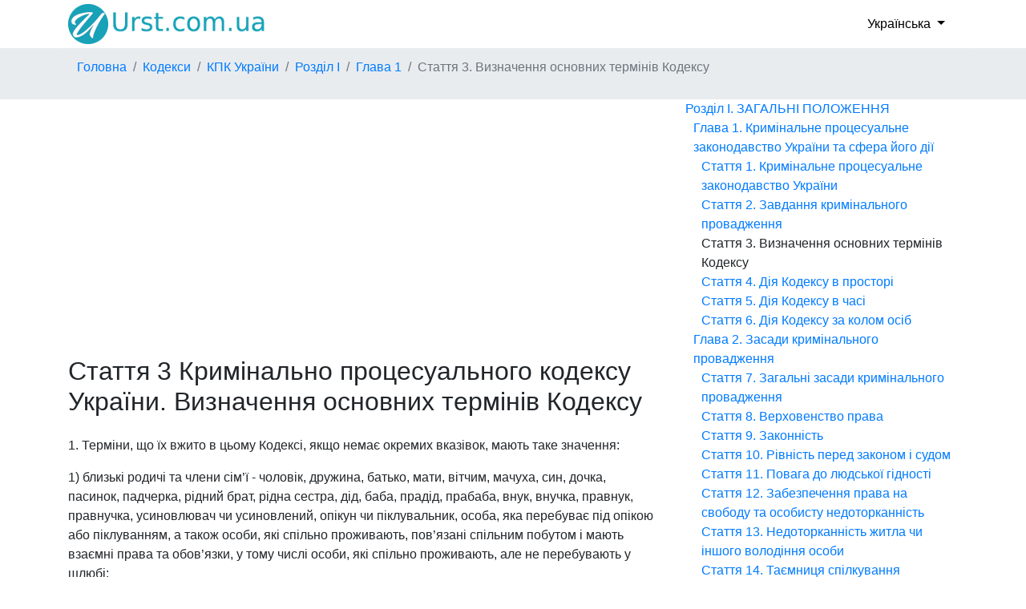

--- FILE ---
content_type: text/html; charset=UTF-8
request_url: https://urst.com.ua/kpku/st-3
body_size: 23584
content:
<!DOCTYPE html>
<html>
    <head>
        <title>Ст 3 КПК України. Визначення основних термінів Кодексу. Стаття Кримінально процесуального кодексу України зі змінами 2026 рік</title>
        <meta http-equiv="Content-Type" content="text/html; charset=UTF-8">
        <meta name="viewport" content="width=device-width, initial-scale=1">
        <meta name="description" content="Стаття 3 Кримінально процесуального кодексу України. Визначення основних термінів Кодексу. 1. Терміни, що їх вжито в цьому Кодексі, якщо немає окремих вказівок, мають таке значення: 1) близькі родичі та члени сім’ї - чоловік, дружина, батько, мати, вітчим, мачуха, син, дочка, пасинок, падче..." />
        <link rel="stylesheet" href="https://maxcdn.bootstrapcdn.com/bootstrap/4.1.0/css/bootstrap.min.css">
        
        <link rel="dns-prefetch" href="https://www.googletagmanager.com/">
        <link rel="dns-prefetch" href="https://www.gstatic.com/">
        <link rel="dns-prefetch" href="https://cse.google.com/">
        <link rel="dns-prefetch" href="https://connect.facebook.net/">
        <link rel="dns-prefetch" href="https://pagead2.googlesyndication.com/">
        <link rel="dns-prefetch" href="https://googleads.g.doubleclick.net/">
        <link rel="dns-prefetch" href="https://www.google-analytics.com/">
        <link rel="dns-prefetch" href="https://www.google.com/">
        <link rel="dns-prefetch" href="https://partner.googleadservices.com/">
        <link rel="dns-prefetch" href="https://adservice.google.com/">
        <link rel="dns-prefetch" href="https://clients1.google.com/">
        <link rel="dns-prefetch" href="https://stats.g.doubleclick.net/">
        <link rel="dns-prefetch" href="https://fonts.gstatic.com/">
        <link rel="dns-prefetch" href="https://www.facebook.com/">
        <link rel="dns-prefetch" href="https://tpc.googlesyndication.com/">
        <link rel="dns-prefetch" href="https://ajax.googleapis.com/">
        <link rel="dns-prefetch" href="https://static.xx.fbcdn.net/">

        <script src="https://ajax.googleapis.com/ajax/libs/jquery/3.3.1/jquery.min.js"></script>
        <script src="https://cdnjs.cloudflare.com/ajax/libs/popper.js/1.14.0/umd/popper.min.js"></script>
        <script src="https://maxcdn.bootstrapcdn.com/bootstrap/4.1.0/js/bootstrap.min.js"></script>
        <script src="/js/base.js?v=1.0"></script>
        <script async src="https://pagead2.googlesyndication.com/pagead/js/adsbygoogle.js?client=ca-pub-2167603807251059" crossorigin="anonymous"></script>        <script src="/js/tracker.js"></script>        <script src="/js/lang/uk.js"></script>
        <script type="application/ld+json">
        {
        "@context": "https://schema.org",
        "@type": "BreadcrumbList",
        "itemListElement": [
                    {
                "@type": "ListItem",
                "position": 1,
                "name": "Головна",
                "item": "https://urst.com.ua/" }
                    , {
                "@type": "ListItem",
                "position": 2,
                "name": "Кодекси",
                "item": "https://urst.com.ua/act_type/kodeks" }
                    , {
                "@type": "ListItem",
                "position": 3,
                "name": "КПК України",
                "item": "https://urst.com.ua/act/kpku" }
                    , {
                "@type": "ListItem",
                "position": 4,
                "name": "Розділ I",
                "item": "https://urst.com.ua/kpku/rozdil-I" }
                    , {
                "@type": "ListItem",
                "position": 5,
                "name": "Глава 1",
                "item": "https://urst.com.ua/kpku/rozdil-I/glava-1" }
                    , {
                "@type": "ListItem",
                "position": 6,
                "name": "Стаття 3. Визначення основних термінів Кодексу" }
                ]
        }
        ,{
        "@context": "https://schema.org",
        "@type": "BreadcrumbList",
        "itemListElement": [
                    {
                "@type": "ListItem",
                "position": 1,
                "name": "Головна",
                "item": "https://urst.com.ua/" }
                    , {
                "@type": "ListItem",
                "position": 2,
                "name": "Кодекси",
                "item": "https://urst.com.ua/act_type/kodeks" }
                    , {
                "@type": "ListItem",
                "position": 3,
                "name": "КПК України",
                "item": "https://urst.com.ua/act/kpku" }
                    , {
                "@type": "ListItem",
                "position": 4,
                "name": "Стаття 3. Визначення основних термінів Кодексу" }
                ]
        }
        </script>

        <script type="application/ld+json">
        {
                "@context": "https://schema.org",
                "@type": "Article",
                "headline": "Стаття 3 Кримінально процесуального кодексу України. Визначення основних термінів Кодексу",
                "datePublished": "2012-04-13",
                "dateModified": "2022-01-05",
                "author": [{
                        "@type": "Organization",
                        "name": "ВРУ"
                }]
        }
    </script>


		<link rel="alternate" hreflang="ru" href="https://urst.com.ua/ru/upku/st-3" />

        <link rel="stylesheet" href="/css/style.css?v=1.4">
        <link rel="apple-touch-icon" href="/favicon.png" />
        <link rel="shortcut icon" href="/favicon.ico" />
        <link rel="stylesheet" href="https://use.fontawesome.com/releases/v5.7.0/css/all.css" integrity="sha384-lZN37f5QGtY3VHgisS14W3ExzMWZxybE1SJSEsQp9S+oqd12jhcu+A56Ebc1zFSJ" crossorigin="anonymous">
        
        <meta property="og:url" content="https://urst.com.ua/kpku/st-3" />
        <meta property="og:title" content="Стаття 3 Кримінально процесуального кодексу України. Визначення основних термінів Кодексу" />
        <meta property="og:description" content="Стаття 3 КПК України. Визначення основних термінів Кодексу. 1. Терміни, що їх вжито в цьому Кодексі, якщо немає окремих вказівок, мають таке значення: 1) близькі родичі та члени сім’ї - чоловік, дружина, батько, мати, вітчим, мачуха, син, дочка, пасинок, падче..." />
        <meta property="og:type" content="website" />
        <meta property="og:image" content="https://urst.com.ua/img/og_img.jpg" />
        <meta property="og:locale" content="uk_UA" />
    </head>
    <body>
            <header class="container">
        <a class="navbar-brand" href="/">
            <img src="/logo.png" alt="" height="50px" width="250px">
        </a>
                                <div class="dropdown d-flex align-items-center">
            <button class="dropdown-toggle" type="button" id="topLocaleDropdownMenuBtn" data-toggle="dropdown" aria-haspopup="true" aria-expanded="false">
                Українська
            </button>
            <div class="dropdown-menu select-menu" aria-labelledby="topLocaleDropdownMenuBtn">
                                                <a class="dropdown-item select-item" href ="/ru/upku/st-3">Російська</a>
                                                                    </div>
        </div>
        
    </header>
    <div class="d-flex" id="wrapper">
        <div id="page-content-wrapper" class="row">
            <div id="breadcr_container" class="d-flex order-md-first order-last">
        <ul class="breadcrumb container">
                                    <li class="breadcrumb-item"><a href="https://urst.com.ua/" title="">Головна</a></li>
                                                <li class="breadcrumb-item"><a href="https://urst.com.ua/act_type/kodeks" title="">Кодекси</a></li>
                                                <li class="breadcrumb-item"><a href="https://urst.com.ua/act/kpku" title="">КПК України</a></li>
                                                <li class="breadcrumb-item"><a href="https://urst.com.ua/kpku/rozdil-I" title="ЗАГАЛЬНІ ПОЛОЖЕННЯ">Розділ I</a></li>
                                                <li class="breadcrumb-item"><a href="https://urst.com.ua/kpku/rozdil-I/glava-1" title="Кримінальне процесуальне законодавство України та сфера його дії">Глава 1</a></li>
                                                <li class="breadcrumb-item active">Стаття 3. Визначення основних термінів Кодексу</li>
                        </ul>
    </div>

            <div class="d-flex container order-md-last order-first">
                <div class="row">
                                <div class="col-lg-8">
                    <div class="ads-top-art">
<script async src="https://pagead2.googlesyndication.com/pagead/js/adsbygoogle.js"></script>
<!-- top -->
<ins class="adsbygoogle"
     style="display:block; min-height:280px"
     data-ad-client="ca-pub-2167603807251059"
     data-ad-slot="1415692673"
     data-ad-format="auto"
     data-full-width-responsive="true"></ins>
<script>
     (adsbygoogle = window.adsbygoogle || []).push({});
</script>
</div>
    
                <h1>Стаття 3 Кримінально процесуального кодексу України. Визначення основних термінів Кодексу</h1>
                                <p>1. Терміни, що їх вжито в цьому Кодексі, якщо немає окремих вказівок, мають таке значення:</p><p>1) близькі родичі та члени сім’ї - чоловік, дружина, батько, мати, вітчим, мачуха, син, дочка, пасинок, падчерка, рідний брат, рідна сестра, дід, баба, прадід, прабаба, внук, внучка, правнук, правнучка, усиновлювач чи усиновлений, опікун чи піклувальник, особа, яка перебуває під опікою або піклуванням, а також особи, які спільно проживають, пов’язані спільним побутом і мають взаємні права та обов’язки, у тому числі особи, які спільно проживають, але не перебувають у шлюбі;</p><p>2) головуючий - суддя, який розглядає справу одноособово, а при колегіальному розгляді справи - суддя-доповідач, визначений Єдиною судовою інформаційно-телекомунікаційною системою під час розподілу справи;</p><p>3) державне обвинувачення - процесуальна діяльність прокурора, що полягає у доведенні перед судом обвинувачення з метою забезпечення кримінальної відповідальності особи, яка вчинила кримінальне правопорушення;</p><p>4) дізнання - форма досудового розслідування, в якій здійснюється розслідування кримінальних проступків;</p><p>4-1) дізнавач - службова особа підрозділу дізнання органу Національної поліції, органу безпеки, органу Бюро економічної безпеки України, органу Державного бюро розслідувань, Національного антикорупційного бюро України, у випадках, установлених цим Кодексом, уповноважена особа іншого підрозділу зазначених органів, які уповноважені в межах компетенції, передбаченої цим Кодексом, здійснювати досудове розслідування кримінальних проступків;</p><p>5) досудове розслідування - стадія кримінального провадження, яка починається з моменту внесення відомостей про кримінальне правопорушення до Єдиного реєстру досудових розслідувань і закінчується закриттям кримінального провадження або направленням до суду обвинувального акта, клопотання про застосування примусових заходів медичного або виховного характеру, клопотання про звільнення особи від кримінальної відповідальності;</p><p>6) досудове слідство - форма досудового розслідування, в якій здійснюється розслідування злочинів;</p><p>7) закон України про кримінальну відповідальність - законодавчі акти України, які встановлюють кримінальну відповідальність;</p><p>7-1) керівник органу дізнання - начальник підрозділу дізнання органу Національної поліції, органу безпеки, органу Бюро економічної безпеки України, органу Державного бюро розслідувань, Національного антикорупційного бюро України, а в разі відсутності підрозділу дізнання - керівник органу досудового розслідування;</p><p>8) керівник органу досудового розслідування - начальник Головного слідчого управління, слідчого управління, відділу, відділення органу Національної поліції, органу безпеки та заступники зазначених посадових осіб, які діють у межах своїх повноважень, перший заступник або заступник Директора Державного бюро розслідувань, заступник директора територіального управління Державного бюро розслідувань, керівник Головного слідчого управління, слідчого управління, відділу органу Державного бюро розслідувань, керівник Головного підрозділу детективів, підрозділу детективів, відділу детективів органу Бюро економічної безпеки України, керівник Головного підрозділу детективів, підрозділу детективів, відділу детективів, підрозділу внутрішнього контролю Національного антикорупційного бюро України, а також заступники зазначених посадових осіб, які діють у межах своїх повноважень;</p><p>9) керівник органу прокуратури - Генеральний прокурор, керівник обласної прокуратури, керівник місцевої прокуратури та їх перші заступники і заступники, які діють у межах своїх повноважень;</p><p>10) кримінальне провадження - досудове розслідування і судове провадження, процесуальні дії у зв’язку із вчиненням діяння, передбаченого законом України про кримінальну відповідальність;</p><p>11) малолітня особа - дитина до досягнення нею чотирнадцяти років;</p><p>12) неповнолітня особа - малолітня особа, а також дитина у віці від чотирнадцяти до вісімнадцяти років;</p><p>13) обвинувачення - твердження про вчинення певною особою діяння, передбаченого законом України про кримінальну відповідальність, висунуте в порядку, встановленому цим Кодексом;</p><p>14) притягнення до кримінальної відповідальності - стадія кримінального провадження, яка починається з моменту повідомлення особі про підозру у вчиненні кримінального правопорушення;</p><p>15) прокурор - особа, яка обіймає посаду, передбачену <a href="https://urst.com.ua/pro_prokuraturu/st-15" target="_blank">статтею 15 Закону України "Про прокуратуру"</a>, та діє у межах своїх повноважень;</p><p>16) розмір мінімальної заробітної плати - грошова сума, що дорівнює місячному розміру мінімальної заробітної плати, встановленої законом на 1 січня календарного року, в якому приймається процесуальне рішення або здійснюється процесуальна дія;</p><p>16-1) інша особа, права чи законні інтереси якої обмежуються під час досудового розслідування, - особа, стосовно якої (в тому числі щодо її майна) здійснюються процесуальні дії, визначені цим Кодексом;</p><p>16-2) викривач - фізична особа, яка за наявності переконання, що інформація є достовірною, звернулася із заявою або повідомленням про корупційне кримінальне правопорушення до органу досудового розслідування;</p><p>17) слідчий - службова особа органу Національної поліції, органу безпеки, органу Державного бюро розслідувань, органу Бюро економічної безпеки України, Головного підрозділу детективів, підрозділу детективів, відділу детективів, підрозділу внутрішнього контролю Національного антикорупційного бюро України, уповноважена в межах компетенції, передбаченої цим Кодексом, здійснювати досудове розслідування кримінальних правопорушень;</p><p>18) слідчий суддя - суддя суду першої інстанції, до повноважень якого належить здійснення у порядку, передбаченому цим Кодексом, судового контролю за дотриманням прав, свобод та інтересів осіб у кримінальному провадженні, та у випадку, передбаченому <a href="https://urst.com.ua/kpku/st-247" target="_blank">статтею 247 цього Кодексу</a>, - голова чи за його визначенням інший суддя відповідного апеляційного суду. Слідчий суддя (слідчі судді) у суді першої інстанції обирається зборами суддів зі складу суддів цього суду;</p><p>19) сторони кримінального провадження - з боку обвинувачення: слідчий, дізнавач, керівник органу досудового розслідування, керівник органу дізнання, прокурор, а також потерпілий, його представник та законний представник у випадках, установлених цим Кодексом; з боку захисту: підозрюваний, обвинувачений (підсудний), засуджений, виправданий, особа, стосовно якої передбачається застосування примусових заходів медичного чи виховного характеру або вирішувалося питання про їх застосування, їхні захисники та законні представники;</p><p>20) суд апеляційної інстанції - відповідний апеляційний суд, в межах територіальної юрисдикції якого знаходиться суд першої інстанції, що ухвалив оскаржуване судове рішення, а також Апеляційна палата Вищого антикорупційного суду - стосовно судових рішень Вищого антикорупційного суду, ухвалених як судом першої інстанції, а також стосовно судових рішень інших судів першої інстанції, ухвалених до початку роботи Вищого антикорупційного суду в кримінальних провадженнях щодо злочинів, віднесених цим Кодексом до підсудності Вищого антикорупційного суду;</p><p>21) суд касаційної інстанції - Верховний Суд;</p><p>22) суд першої інстанції - місцевий загальний суд, який має право ухвалити вирок або постановити ухвалу про закриття кримінального провадження, а також Вищий антикорупційний суд у кримінальних провадженнях щодо кримінальних правопорушень, віднесених до його підсудності цим Кодексом, а також апеляційний суд у випадку, передбаченому цим Кодексом;</p><p>23) суддя - голова, заступник голови, суддя Верховного Суду, Вищого антикорупційного суду, апеляційного суду, місцевих загальних судів, які відповідно до Конституції України на професійній основі уповноважені здійснювати правосуддя, а також присяжний;</p><p>24) судове провадження - кримінальне провадження у суді першої інстанції, яке включає підготовче судове провадження, судовий розгляд і ухвалення та проголошення судового рішення, провадження з перегляду судових рішень в апеляційному, касаційному порядку, а також за нововиявленими або виключними обставинами;</p><p>25) учасники кримінального провадження - сторони кримінального провадження, потерпілий, його представник та законний представник, цивільний позивач, його представник та законний представник, цивільний відповідач та його представник, представник юридичної особи, щодо якої здійснюється провадження, третя особа, щодо майна якої вирішується питання про арешт, інша особа, права чи законні інтереси якої обмежуються під час досудового розслідування, особа, стосовно якої розглядається питання про видачу в іноземну державу (екстрадицію), заявник, у тому числі викривач, свідок та його адвокат, понятий, заставодавець, перекладач, експерт, спеціаліст, представник персоналу органу пробації, секретар судового засідання, судовий розпорядник;</p><p>26) учасники судового провадження - сторони кримінального провадження, потерпілий, його представник та законний представник, цивільний позивач, його представник та законний представник, цивільний відповідач та його представник, представник юридичної особи, щодо якої здійснюється провадження, представник персоналу органу пробації, третя особа, щодо майна якої вирішується питання про арешт, а також інші особи, за клопотанням або скаргою яких у випадках, передбачених цим Кодексом, здійснюється судове провадження.</p><p>2. Терміни "збори власників облігацій" та "адміністратор за випуском облігацій" у цьому Кодексі вживаються у значеннях, наведених у <a href="https://urst.com.ua/act/pro_tsinni_papery_ta_fondovyi_rynok" target="_blank">Законі України "Про ринки капіталу та організовані товарні ринки"</a>.</p><p>3. Інші терміни, що вживаються в цьому Кодексі, визначаються спеціальними нормами у цьому Кодексі та інших законах України.</p>
                    <div class="ads-bottom">
<script async src="https://pagead2.googlesyndication.com/pagead/js/adsbygoogle.js"></script>
<!-- bottom -->
<ins class="adsbygoogle"
     style="display:block; min-height:280px"
     data-ad-client="ca-pub-2167603807251059"
     data-ad-slot="1464295148"
     data-ad-format="auto"
     data-full-width-responsive="true"></ins>
<script>
     (adsbygoogle = window.adsbygoogle || []).push({});
</script>
</div>
    
                <p class="text-secondary">Ст 3 КПК України зі змінами 2026 рік (Кримінальний процесуальний кодекс України, КПКУ) №4651-VI від 13.04.2012, редакція від 05.01.2022</p>
                <div class="alert alert-success">Кодекс чинний. Актуальність перевірено 10.02.2021</div>                <div class="actions_art">
                    <div class="fb-like" data-href="https://urst.com.ua/kpku/st-3" data-width="" data-layout="button_count" data-action="like" data-size="large" data-share="true"></div>
                </div>
                
            </div> <!--col-lg-10 -->
            <div class="col-lg-4">
                <p class="p_str_act">Структура акту</p>
                <div id="structure_act" class="sticky-top">
                    <ul><li>
                <a href="/kpku/rozdil-I">Розділ I. ЗАГАЛЬНІ ПОЛОЖЕННЯ</a><ul><li>
                <a href="/kpku/rozdil-I/glava-1">Глава 1. Кримінальне процесуальне законодавство України та сфера його дії</a><ul><li>
                <a href="/kpku/st-1">Стаття 1. Кримінальне процесуальне законодавство України</a></li><li>
                <a href="/kpku/st-2">Стаття 2. Завдання кримінального провадження</a></li><li class="current_node">Стаття 3. Визначення основних термінів Кодексу</li><li>
                <a href="/kpku/st-4">Стаття 4. Дія Кодексу в просторі</a></li><li>
                <a href="/kpku/st-5">Стаття 5. Дія Кодексу в часі</a></li><li>
                <a href="/kpku/st-6">Стаття 6. Дія Кодексу за колом осіб</a></li></ul></li><li>
                <a href="/kpku/rozdil-I/glava-2">Глава 2. Засади кримінального провадження</a><ul><li>
                <a href="/kpku/st-7">Стаття 7. Загальні засади кримінального провадження</a></li><li>
                <a href="/kpku/st-8">Стаття 8. Верховенство права</a></li><li>
                <a href="/kpku/st-9">Стаття 9. Законність</a></li><li>
                <a href="/kpku/st-10">Стаття 10. Рівність перед законом і судом</a></li><li>
                <a href="/kpku/st-11">Стаття 11. Повага до людської гідності</a></li><li>
                <a href="/kpku/st-12">Стаття 12. Забезпечення права на свободу та особисту недоторканність</a></li><li>
                <a href="/kpku/st-13">Стаття 13. Недоторканність житла чи іншого володіння особи</a></li><li>
                <a href="/kpku/st-14">Стаття 14. Таємниця спілкування</a></li><li>
                <a href="/kpku/st-15">Стаття 15. Невтручання у приватне життя</a></li><li>
                <a href="/kpku/st-16">Стаття 16. Недоторканність права власності</a></li><li>
                <a href="/kpku/st-17">Стаття 17. Презумпція невинуватості та забезпечення доведеності вини</a></li><li>
                <a href="/kpku/st-18">Стаття 18. Свобода від самовикриття та право не свідчити проти близьких родичів та членів сім’ї</a></li><li>
                <a href="/kpku/st-19">Стаття 19. Заборона двічі притягувати до кримінальної відповідальності за одне і те саме правопорушення</a></li><li>
                <a href="/kpku/st-20">Стаття 20. Забезпечення права на захист</a></li><li>
                <a href="/kpku/st-21">Стаття 21. Доступ до правосуддя та обов’язковість судових рішень</a></li><li>
                <a href="/kpku/st-22">Стаття 22. Змагальність сторін та свобода в поданні ними суду своїх доказів і у доведенні перед судом їх переконливості</a></li><li>
                <a href="/kpku/st-23">Стаття 23. Безпосередність дослідження показань, речей і документів</a></li><li>
                <a href="/kpku/st-24">Стаття 24. Забезпечення права на оскарження процесуальних рішень, дій чи бездіяльності</a></li><li>
                <a href="/kpku/st-25">Стаття 25. Публічність</a></li><li>
                <a href="/kpku/st-26">Стаття 26. Диспозитивність</a></li><li>
                <a href="/kpku/st-27">Стаття 27. Гласність і відкритість судового провадження та повне фіксування технічними засобами судового засідання і процесуальних дій</a></li><li>
                <a href="/kpku/st-28">Стаття 28. Розумні строки</a></li><li>
                <a href="/kpku/st-29">Стаття 29. Мова, якою здійснюється кримінальне провадження</a></li></ul></li><li>
                <a href="/kpku/rozdil-I/glava-3">Глава 3. Суд, сторони та інші учасники кримінального провадження</a><ul><li>
                <a href="/kpku/rozdil-I/glava-3/paragraf-1">§ 1. Суд і підсудність</a><ul><li>
                <a href="/kpku/st-30">Стаття 30. Здійснення правосуддя судом</a></li><li>
                <a href="/kpku/st-31">Стаття 31. Склад суду</a></li><li>
                <a href="/kpku/st-32">Стаття 32. Територіальна підсудність</a></li><li>
                <a href="/kpku/st-33">Стаття 33. Інстанційна підсудність</a></li><li>
                <a href="/kpku/st-33-1">Стаття 33-1. Предметна підсудність Вищого антикорупційного суду</a></li><li>
                <a href="/kpku/st-34">Стаття 34. Направлення кримінального провадження з одного суду до іншого</a></li><li>
                <a href="/kpku/st-35">Стаття 35. Єдина судова інформаційно-телекомунікаційна система. Визначення складу суду</a></li></ul></li><li>
                <a href="/kpku/rozdil-I/glava-3/paragraf-2">§ 2. Сторона обвинувачення</a><ul><li>
                <a href="/kpku/st-36">Стаття 36. Прокурор</a></li><li>
                <a href="/kpku/st-37">Стаття 37. Призначення та заміна прокурора</a></li><li>
                <a href="/kpku/st-38">Стаття 38. Орган досудового розслідування</a></li><li>
                <a href="/kpku/st-39">Стаття 39. Керівник органу досудового розслідування</a></li><li>
                <a href="/kpku/st-39-1">Стаття 39-1. Керівник органу дізнання</a></li><li>
                <a href="/kpku/st-40">Стаття 40. Слідчий органу досудового розслідування</a></li><li>
                <a href="/kpku/st-40-1">Стаття 40-1. Дізнавач</a></li><li>
                <a href="/kpku/st-41">Стаття 41. Оперативні підрозділи</a></li></ul></li><li>
                <a href="/kpku/rozdil-I/glava-3/paragraf-3">§ 3. Сторона захисту</a><ul><li>
                <a href="/kpku/st-42">Стаття 42. Підозрюваний, обвинувачений</a></li><li>
                <a href="/kpku/st-43">Стаття 43. Виправданий, засуджений</a></li><li>
                <a href="/kpku/st-44">Стаття 44. Законний представник підозрюваного, обвинуваченого</a></li><li>
                <a href="/kpku/st-45">Стаття 45. Захисник</a></li><li>
                <a href="/kpku/st-46">Стаття 46. Загальні правила участі захисника у кримінальному провадженні</a></li><li>
                <a href="/kpku/st-47">Стаття 47. Обов’язки захисника</a></li><li>
                <a href="/kpku/st-48">Стаття 48. Залучення захисника</a></li><li>
                <a href="/kpku/st-49">Стаття 49. Залучення захисника слідчим, прокурором, слідчим суддею чи судом для здійснення захисту за призначенням</a></li><li>
                <a href="/kpku/st-50">Стаття 50. Підтвердження повноважень захисника</a></li><li>
                <a href="/kpku/st-51">Стаття 51. Договір із захисником</a></li><li>
                <a href="/kpku/st-52">Стаття 52. Обов’язкова участь захисника</a></li><li>
                <a href="/kpku/st-53">Стаття 53. Залучення захисника для проведення окремої процесуальної дії</a></li><li>
                <a href="/kpku/st-54">Стаття 54. Відмова від захисника або його заміна</a></li></ul></li><li>
                <a href="/kpku/rozdil-I/glava-3/paragraf-4">§ 4. Потерпілий і його представник</a><ul><li>
                <a href="/kpku/st-55">Стаття 55. Потерпілий</a></li><li>
                <a href="/kpku/st-56">Стаття 56. Права потерпілого</a></li><li>
                <a href="/kpku/st-57">Стаття 57. Обов’язки потерпілого</a></li><li>
                <a href="/kpku/st-58">Стаття 58. Представник потерпілого</a></li><li>
                <a href="/kpku/st-59">Стаття 59. Законний представник потерпілого</a></li></ul></li><li>
                <a href="/kpku/rozdil-I/glava-3/paragraf-5">§ 5. Інші учасники кримінального провадження</a><ul><li>
                <a href="/kpku/st-60">Стаття 60. Заявник</a></li><li>
                <a href="/kpku/st-61">Стаття 61. Цивільний позивач</a></li><li>
                <a href="/kpku/st-62">Стаття 62. Цивільний відповідач</a></li><li>
                <a href="/kpku/st-63">Стаття 63. Представник цивільного позивача, цивільного відповідача</a></li><li>
                <a href="/kpku/st-64">Стаття 64. Законний представник цивільного позивача</a></li><li>
                <a href="/kpku/st-64-1">Стаття 64-1. Представник юридичної особи, щодо якої здійснюється провадження</a></li><li>
                <a href="/kpku/st-64-2">Стаття 64-2. Третя особа, щодо майна якої вирішується питання про арешт</a></li><li>
                <a href="/kpku/st-65">Стаття 65. Свідок</a></li><li>
                <a href="/kpku/st-66">Стаття 66. Права та обов’язки свідка</a></li><li>
                <a href="/kpku/st-67">Стаття 67. Відповідальність свідка</a></li><li>
                <a href="/kpku/st-68">Стаття 68. Перекладач</a></li><li>
                <a href="/kpku/st-69">Стаття 69. Експерт</a></li><li>
                <a href="/kpku/st-70">Стаття 70. Відповідальність експерта</a></li><li>
                <a href="/kpku/st-71">Стаття 71. Спеціаліст</a></li><li>
                <a href="/kpku/st-72">Стаття 72. Відповідальність спеціаліста</a></li><li>
                <a href="/kpku/st-72-1">Стаття 72-1. Представник персоналу органу пробації</a></li><li>
                <a href="/kpku/st-73">Стаття 73. Секретар судового засідання</a></li><li>
                <a href="/kpku/st-74">Стаття 74. Судовий розпорядник</a></li></ul></li><li>
                <a href="/kpku/rozdil-I/glava-3/paragraf-6">§ 6. Відводи</a><ul><li>
                <a href="/kpku/st-75">Стаття 75. Обставини, що виключають участь слідчого судді, судді або присяжного в кримінальному провадженні</a></li><li>
                <a href="/kpku/st-76">Стаття 76. Недопустимість повторної участі судді в кримінальному провадженні</a></li><li>
                <a href="/kpku/st-77">Стаття 77. Підстави для відводу прокурора, слідчого, дізнавача</a></li><li>
                <a href="/kpku/st-78">Стаття 78. Підстави для відводу захисника, представника</a></li><li>
                <a href="/kpku/st-79">Стаття 79. Підстави для відводу спеціаліста, представника персоналу органу пробації, перекладача, експерта, секретаря судового засідання</a></li><li>
                <a href="/kpku/st-80">Стаття 80. Заява про відвід</a></li><li>
                <a href="/kpku/st-81">Стаття 81. Порядок вирішення питання про відвід</a></li><li>
                <a href="/kpku/st-82">Стаття 82. Наслідки відводу слідчого судді, судді</a></li><li>
                <a href="/kpku/st-83">Стаття 83. Наслідки відводу слідчого, дізнавача, прокурора, захисника, представника, експерта, спеціаліста, представника персоналу органу пробації, перекладача</a></li></ul></li></ul></li><li>
                <a href="/kpku/rozdil-I/glava-4">Глава 4. Докази і доказування</a><ul><li>
                <a href="/kpku/rozdil-I/glava-4/paragraf-1">§ 1. Поняття доказів, належність та допустимість при визнанні відомостей доказами</a><ul><li>
                <a href="/kpku/st-84">Стаття 84. Докази</a></li><li>
                <a href="/kpku/st-85">Стаття 85. Належність доказів</a></li><li>
                <a href="/kpku/st-86">Стаття 86. Допустимість доказу</a></li><li>
                <a href="/kpku/st-87">Стаття 87. Недопустимість доказів, отриманих внаслідок істотного порушення прав та свобод людини</a></li><li>
                <a href="/kpku/st-88">Стаття 88. Недопустимість доказів та відомостей, які стосуються особи підозрюваного, обвинуваченого</a></li><li>
                <a href="/kpku/st-88-1">Стаття 88-1. Недопустимість доказів, отриманих у справах про визнання необґрунтованими активів та їх стягнення в дохід держави, а також у порядку одноразового (спеціального) добровільного декларування</a></li><li>
                <a href="/kpku/st-89">Стаття 89. Визнання доказів недопустимими</a></li><li>
                <a href="/kpku/st-90">Стаття 90. Значення рішень інших судів у питаннях допустимості доказів</a></li></ul></li><li>
                <a href="/kpku/rozdil-I/glava-4/paragraf-2">§ 2. Доказування</a><ul><li>
                <a href="/kpku/st-91">Стаття 91. Обставини, які підлягають доказуванню у кримінальному провадженні</a></li><li>
                <a href="/kpku/st-92">Стаття 92. Обов’язок доказування</a></li><li>
                <a href="/kpku/st-93">Стаття 93. Збирання доказів</a></li><li>
                <a href="/kpku/st-94">Стаття 94. Оцінка доказів</a></li></ul></li><li>
                <a href="/kpku/rozdil-I/glava-4/paragraf-3">§ 3. Показання</a><ul><li>
                <a href="/kpku/st-95">Стаття 95. Показання</a></li><li>
                <a href="/kpku/st-96">Стаття 96. З’ясування достовірності показань свідка</a></li><li>
                <a href="/kpku/st-97">Стаття 97. Показання з чужих слів</a></li></ul></li><li>
                <a href="/kpku/rozdil-I/glava-4/paragraf-4">§ 4. Речові докази і документи</a><ul><li>
                <a href="/kpku/st-98">Стаття 98. Речові докази</a></li><li>
                <a href="/kpku/st-99">Стаття 99. Документи</a></li><li>
                <a href="/kpku/st-100">Стаття 100. Зберігання речових доказів і документів та вирішення питання про спеціальну конфіскацію</a></li></ul></li><li>
                <a href="/kpku/rozdil-I/glava-4/paragraf-5">§ 5. Висновок експерта</a><ul><li>
                <a href="/kpku/st-101">Стаття 101. Висновок експерта</a></li><li>
                <a href="/kpku/st-102">Стаття 102. Зміст висновку експерта</a></li></ul></li></ul></li><li>
                <a href="/kpku/rozdil-I/glava-5">Глава 5. Фіксування кримінального провадження. Процесуальні рішення</a><ul><li>
                <a href="/kpku/st-103">Стаття 103. Форми фіксування кримінального провадження</a></li><li>
                <a href="/kpku/st-104">Стаття 104. Протокол</a></li><li>
                <a href="/kpku/st-105">Стаття 105. Додатки до протоколів</a></li><li>
                <a href="/kpku/st-106">Стаття 106. Підготовка протоколу та додатка</a></li><li>
                <a href="/kpku/st-106-1">Стаття 106-1. Інформаційно-телекомунікаційна система досудового розслідування</a></li><li>
                <a href="/kpku/st-107">Стаття 107. Застосування технічних засобів фіксування кримінального провадження</a></li><li>
                <a href="/kpku/st-108">Стаття 108. Журнал судового засідання</a></li><li>
                <a href="/kpku/st-109">Стаття 109. Реєстр матеріалів досудового розслідування</a></li><li>
                <a href="/kpku/st-110">Стаття 110. Процесуальні рішення</a></li></ul></li><li>
                <a href="/kpku/rozdil-I/glava-6">Глава 6. Повідомлення</a><ul><li>
                <a href="/kpku/st-111">Стаття 111. Поняття повідомлення у кримінальному провадженні</a></li><li>
                <a href="/kpku/st-112">Стаття 112. Зміст повідомлення</a></li></ul></li><li>
                <a href="/kpku/rozdil-I/glava-7">Глава 7. Процесуальні строки</a><ul><li>
                <a href="/kpku/st-113">Стаття 113. Поняття процесуальних строків</a></li><li>
                <a href="/kpku/st-114">Стаття 114. Встановлення процесуальних строків прокурором, слідчим суддею, судом</a></li><li>
                <a href="/kpku/st-115">Стаття 115. Обчислення процесуальних строків</a></li><li>
                <a href="/kpku/st-116">Стаття 116. Додержання процесуальних строків</a></li><li>
                <a href="/kpku/st-117">Стаття 117. Поновлення процесуального строку</a></li></ul></li><li>
                <a href="/kpku/rozdil-I/glava-8">Глава 8. Процесуальні витрати</a><ul><li>
                <a href="/kpku/st-118">Стаття 118. Види процесуальних витрат</a></li><li>
                <a href="/kpku/st-119">Стаття 119. Зменшення розміру процесуальних витрат або звільнення від їх оплати, відстрочення та розстрочення процесуальних витрат</a></li><li>
                <a href="/kpku/st-120">Стаття 120. Витрати на правову допомогу</a></li><li>
                <a href="/kpku/st-121">Стаття 121. Витрати, пов’язані із прибуттям до місця досудового розслідування або судового провадження</a></li><li>
                <a href="/kpku/st-122">Стаття 122. Витрати, пов’язані із залученням потерпілих, свідків, спеціалістів, перекладачів та експертів</a></li><li>
                <a href="/kpku/st-123">Стаття 123. Витрати, пов’язані із зберіганням і пересиланням речей і документів</a></li><li>
                <a href="/kpku/st-124">Стаття 124. Розподіл процесуальних витрат</a></li><li>
                <a href="/kpku/st-125">Стаття 125. Визначення розміру процесуальних витрат</a></li><li>
                <a href="/kpku/st-126">Стаття 126. Рішення щодо процесуальних витрат</a></li></ul></li><li>
                <a href="/kpku/rozdil-I/glava-9">Глава 9. Відшкодування (компенсація) шкоди у кримінальному провадженні, цивільний позов, виплата винагороди викривачу</a><ul><li>
                <a href="/kpku/st-127">Стаття 127. Відшкодування (компенсація) шкоди потерпілому</a></li><li>
                <a href="/kpku/st-128">Стаття 128. Цивільний позов у кримінальному провадженні</a></li><li>
                <a href="/kpku/st-129">Стаття 129. Вирішення цивільного позову в кримінальному провадженні</a></li><li>
                <a href="/kpku/st-130">Стаття 130. Відшкодування (компенсація) шкоди, завданої незаконними рішеннями, діями чи бездіяльністю</a></li><li>
                <a href="/kpku/st-130-1">Стаття 130-1. Виплата винагороди викривачу</a></li></ul></li></ul></li><li>
                <a href="/kpku/rozdil-%D0%86%D0%86">Розділ ІІ. ЗАХОДИ ЗАБЕЗПЕЧЕННЯ КРИМІНАЛЬНОГО ПРОВАДЖЕННЯ</a><ul><li>
                <a href="/kpku/rozdil-%D0%86%D0%86/glava-10">Глава 10. Заходи забезпечення кримінального провадження і підстави їх застосування</a><ul><li>
                <a href="/kpku/st-131">Стаття 131. Види заходів забезпечення кримінального провадження</a></li><li>
                <a href="/kpku/st-132">Стаття 132. Загальні правила застосування заходів забезпечення кримінального провадження</a></li></ul></li><li>
                <a href="/kpku/rozdil-%D0%86%D0%86/glava-11">Глава 11. Виклик слідчим, прокурором, судовий виклик і привід</a><ul><li>
                <a href="/kpku/st-133">Стаття 133. Виклик слідчим, прокурором</a></li><li>
                <a href="/kpku/st-134">Стаття 134. Судовий виклик</a></li><li>
                <a href="/kpku/st-135">Стаття 135. Порядок здійснення виклику в кримінальному провадженні</a></li><li>
                <a href="/kpku/st-136">Стаття 136. Підтвердження отримання особою повістки про виклик або ознайомлення з її змістом іншим шляхом</a></li><li>
                <a href="/kpku/st-137">Стаття 137. Зміст повістки про виклик</a></li><li>
                <a href="/kpku/st-138">Стаття 138. Поважні причини неприбуття особи на виклик</a></li><li>
                <a href="/kpku/st-139">Стаття 139. Наслідки неприбуття на виклик</a></li><li>
                <a href="/kpku/st-140">Стаття 140. Привід</a></li><li>
                <a href="/kpku/st-141">Стаття 141. Клопотання про здійснення приводу</a></li><li>
                <a href="/kpku/st-142">Стаття 142. Розгляд клопотання про здійснення приводу</a></li><li>
                <a href="/kpku/st-143">Стаття 143. Виконання ухвали про здійснення приводу</a></li></ul></li><li>
                <a href="/kpku/rozdil-%D0%86%D0%86/glava-12">Глава 12. Накладення грошового стягнення</a><ul><li>
                <a href="/kpku/st-144">Стаття 144. Загальні положення накладення грошового стягнення</a></li><li>
                <a href="/kpku/st-145">Стаття 145. Клопотання про накладення грошового стягнення</a></li><li>
                <a href="/kpku/st-146">Стаття 146. Розгляд питання про накладення грошового стягнення на особу</a></li><li>
                <a href="/kpku/st-147">Стаття 147. Скасування ухвали про накладення грошового стягнення</a></li></ul></li><li>
                <a href="/kpku/rozdil-%D0%86%D0%86/glava-13">Глава 13. Тимчасове обмеження у користуванні спеціальним правом</a><ul><li>
                <a href="/kpku/st-148">Стаття 148. Загальні положення тимчасового обмеження у користуванні спеціальним правом та тимчасового вилучення документів, які посвідчують користування спеціальним правом</a></li><li>
                <a href="/kpku/st-149">Стаття 149. Наслідки тимчасового вилучення документів, які посвідчують користування спеціальним правом</a></li><li>
                <a href="/kpku/st-150">Стаття 150. Клопотання про тимчасове обмеження у користуванні спеціальним правом</a></li><li>
                <a href="/kpku/st-151">Стаття 151. Розгляд клопотання про тимчасове обмеження у користуванні спеціальним правом</a></li><li>
                <a href="/kpku/st-152">Стаття 152. Вирішення питання про тимчасове обмеження у користуванні спеціальним правом</a></li><li>
                <a href="/kpku/st-153">Стаття 153. Продовження строку тимчасового обмеження у користуванні спеціальним правом</a></li></ul></li><li>
                <a href="/kpku/rozdil-%D0%86%D0%86/glava-14">Глава 14. Відсторонення від посади</a><ul><li>
                <a href="/kpku/st-154">Стаття 154. Загальні положення відсторонення від посади</a></li><li>
                <a href="/kpku/st-155">Стаття 155. Клопотання про відсторонення від посади</a></li><li>
                <a href="/kpku/st-155-1">Стаття 155-1. Тимчасове відсторонення судді від здійснення правосуддя у зв’язку з притягненням до кримінальної відповідальності та продовження строку такого тимчасового відсторонення</a></li><li>
                <a href="/kpku/st-156">Стаття 156. Розгляд клопотання про відсторонення від посади</a></li><li>
                <a href="/kpku/st-157">Стаття 157. Вирішення питання про відсторонення від посади</a></li><li>
                <a href="/kpku/st-158">Стаття 158. Продовження строку відсторонення від посади та його скасування</a></li></ul></li><li>
                <a href="/kpku/rozdil-%D0%86%D0%86/glava-15">Глава 15. Тимчасовий доступ до речей і документів</a><ul><li>
                <a href="/kpku/st-159">Стаття 159. Загальні положення тимчасового доступу до речей і документів</a></li><li>
                <a href="/kpku/st-160">Стаття 160. Клопотання про тимчасовий доступ до речей і документів</a></li><li>
                <a href="/kpku/st-161">Стаття 161. Речі і документи, до яких заборонено доступ</a></li><li>
                <a href="/kpku/st-162">Стаття 162. Речі і документи, які містять охоронювану законом таємницю</a></li><li>
                <a href="/kpku/st-163">Стаття 163. Розгляд клопотання про тимчасовий доступ до речей і документів</a></li><li>
                <a href="/kpku/st-164">Стаття 164. Ухвала про тимчасовий доступ до речей і документів</a></li><li>
                <a href="/kpku/st-165">Стаття 165. Виконання ухвали слідчого судді, суду про тимчасовий доступ до речей і документів</a></li><li>
                <a href="/kpku/st-166">Стаття 166. Наслідки невиконання ухвали слідчого судді, суду про тимчасовий доступ до речей і документів</a></li></ul></li><li>
                <a href="/kpku/rozdil-%D0%86%D0%86/glava-16">Глава 16. Тимчасове вилучення майна</a><ul><li>
                <a href="/kpku/st-167">Стаття 167. Підстави тимчасового вилучення майна</a></li><li>
                <a href="/kpku/st-168">Стаття 168. Порядок тимчасового вилучення майна</a></li><li>
                <a href="/kpku/st-169">Стаття 169. Припинення тимчасового вилучення майна</a></li></ul></li><li>
                <a href="/kpku/rozdil-%D0%86%D0%86/glava-17">Глава 17. Арешт майна</a><ul><li>
                <a href="/kpku/st-170">Стаття 170. Накладення арешту на майно</a></li><li>
                <a href="/kpku/st-171">Стаття 171. Клопотання про арешт майна</a></li><li>
                <a href="/kpku/st-172">Стаття 172. Розгляд клопотання про арешт майна</a></li><li>
                <a href="/kpku/st-173">Стаття 173. Вирішення питання про арешт майна</a></li><li>
                <a href="/kpku/st-174">Стаття 174. Скасування арешту майна</a></li><li>
                <a href="/kpku/st-175">Стаття 175. Виконання ухвали про арешт майна</a></li></ul></li><li>
                <a href="/kpku/rozdil-%D0%86%D0%86/glava-18">Глава 18. Запобіжні заходи, затримання особи</a><ul><li>
                <a href="/kpku/rozdil-%D0%86%D0%86/glava-18/paragraf-1">§ 1. Запобіжні заходи, затримання особи на підставі ухвали слідчого судді, суду</a><ul><li>
                <a href="/kpku/st-176">Стаття 176. Загальні положення про запобіжні заходи</a></li><li>
                <a href="/kpku/st-177">Стаття 177. Мета і підстави застосування запобіжних заходів</a></li><li>
                <a href="/kpku/st-178">Стаття 178. Обставини, що враховуються при обранні запобіжного заходу</a></li><li>
                <a href="/kpku/st-179">Стаття 179. Особисте зобов’язання</a></li><li>
                <a href="/kpku/st-180">Стаття 180. Особиста порука</a></li><li>
                <a href="/kpku/st-181">Стаття 181. Домашній арешт</a></li><li>
                <a href="/kpku/st-182">Стаття 182. Застава</a></li><li>
                <a href="/kpku/st-183">Стаття 183. Тримання під вартою</a></li><li>
                <a href="/kpku/st-184">Стаття 184. Клопотання слідчого, прокурора про застосування запобіжних заходів</a></li><li>
                <a href="/kpku/st-185">Стаття 185. Відкликання, зміна або доповнення клопотання про застосування запобіжного заходу</a></li><li>
                <a href="/kpku/st-186">Стаття 186. Строки розгляду клопотання про застосування запобіжного заходу</a></li><li>
                <a href="/kpku/st-187">Стаття 187. Забезпечення прибуття особи для розгляду клопотання про застосування запобіжного заходу</a></li><li>
                <a href="/kpku/st-188">Стаття 188. Клопотання про дозвіл на затримання з метою приводу</a></li><li>
                <a href="/kpku/st-189">Стаття 189. Розгляд клопотання про дозвіл на затримання з метою приводу</a></li><li>
                <a href="/kpku/st-190">Стаття 190. Ухвала про дозвіл на затримання з метою приводу</a></li><li>
                <a href="/kpku/st-191">Стаття 191. Дії уповноважених службових осіб після затримання на підставі ухвали слідчого судді, суду про дозвіл на затримання</a></li><li>
                <a href="/kpku/st-192">Стаття 192. Подання клопотання про застосування запобіжного заходу після затримання особи без ухвали про дозвіл на затримання</a></li><li>
                <a href="/kpku/st-193">Стаття 193. Порядок розгляду клопотання про застосування запобіжного заходу</a></li><li>
                <a href="/kpku/st-194">Стаття 194. Застосування запобіжного заходу</a></li><li>
                <a href="/kpku/st-195">Стаття 195. Застосування електронних засобів контролю</a></li><li>
                <a href="/kpku/st-196">Стаття 196. Ухвала про застосування запобіжних заходів</a></li><li>
                <a href="/kpku/st-197">Стаття 197. Строк дії ухвали про тримання під вартою, продовження строку тримання під вартою</a></li><li>
                <a href="/kpku/st-198">Стаття 198. Значення висновків, що містяться в ухвалі про застосування запобіжних заходів</a></li><li>
                <a href="/kpku/st-199">Стаття 199. Порядок продовження строку тримання під вартою</a></li><li>
                <a href="/kpku/st-200">Стаття 200. Клопотання слідчого, прокурора про зміну запобіжного заходу</a></li><li>
                <a href="/kpku/st-201">Стаття 201. Клопотання підозрюваного, обвинуваченого про зміну запобіжного заходу</a></li><li>
                <a href="/kpku/st-202">Стаття 202. Порядок звільнення особи з-під варти</a></li><li>
                <a href="/kpku/st-203">Стаття 203. Негайне припинення дії запобіжних заходів</a></li><li>
                <a href="/kpku/st-204">Стаття 204. Заборона затримання без дозволу слідчого судді, суду</a></li><li>
                <a href="/kpku/st-205">Стаття 205. Виконання ухвали щодо обрання запобіжного заходу</a></li><li>
                <a href="/kpku/st-206">Стаття 206. Загальні обов’язки судді щодо захисту прав людини</a></li></ul></li><li>
                <a href="/kpku/rozdil-%D0%86%D0%86/glava-18/paragraf-2">§ 2. Затримання особи без ухвали слідчого судді, суду</a><ul><li>
                <a href="/kpku/st-207">Стаття 207. Законне затримання</a></li><li>
                <a href="/kpku/st-208">Стаття 208. Затримання уповноваженою службовою особою</a></li><li>
                <a href="/kpku/st-209">Стаття 209. Момент затримання</a></li><li>
                <a href="/kpku/st-210">Стаття 210. Доставлення до органу досудового розслідування</a></li><li>
                <a href="/kpku/st-211">Стаття 211. Строк затримання особи без ухвали слідчого судді, суду</a></li><li>
                <a href="/kpku/st-212">Стаття 212. Особа, відповідальна за перебування затриманих</a></li><li>
                <a href="/kpku/st-213">Стаття 213. Повідомлення інших осіб про затримання</a></li></ul></li></ul></li></ul></li><li>
                <a href="/kpku/rozdil-III">Розділ III. ДОСУДОВЕ РОЗСЛІДУВАННЯ</a><ul><li>
                <a href="/kpku/rozdil-III/glava-19">Глава 19. Загальні положення досудового розслідування</a><ul><li>
                <a href="/kpku/st-214">Стаття 214. Початок досудового розслідування</a></li><li>
                <a href="/kpku/st-215">Стаття 215. Досудове розслідування злочинів і кримінальних проступків</a></li><li>
                <a href="/kpku/st-216">Стаття 216. Підслідність</a></li><li>
                <a href="/kpku/st-217">Стаття 217. Об’єднання і виділення матеріалів досудового розслідування</a></li><li>
                <a href="/kpku/st-218">Стаття 218. Місце проведення досудового розслідування</a></li><li>
                <a href="/kpku/st-219">Стаття 219. Строки досудового розслідування</a></li><li>
                <a href="/kpku/st-220">Стаття 220. Розгляд клопотань під час досудового розслідування</a></li><li>
                <a href="/kpku/st-221">Стаття 221. Ознайомлення з матеріалами досудового розслідування до його завершення</a></li><li>
                <a href="/kpku/st-222">Стаття 222. Недопустимість розголошення відомостей досудового розслідування</a></li></ul></li><li>
                <a href="/kpku/rozdil-III/glava-20">Глава 20. Слідчі (розшукові) дії</a><ul><li>
                <a href="/kpku/st-223">Стаття 223. Вимоги до проведення слідчих (розшукових) дій</a></li><li>
                <a href="/kpku/st-224">Стаття 224. Допит</a></li><li>
                <a href="/kpku/st-225">Стаття 225. Допит свідка, потерпілого під час досудового розслідування в судовому засіданні</a></li><li>
                <a href="/kpku/st-226">Стаття 226. Особливості допиту малолітньої або неповнолітньої особи</a></li><li>
                <a href="/kpku/st-227">Стаття 227. Участь законного представника, педагога, психолога або лікаря у слідчих (розшукових) діях за участю малолітньої або неповнолітньої особи</a></li><li>
                <a href="/kpku/st-228">Стаття 228. Пред’явлення особи для впізнання</a></li><li>
                <a href="/kpku/st-229">Стаття 229. Пред’явлення речей для впізнання</a></li><li>
                <a href="/kpku/st-230">Стаття 230. Пред’явлення трупа для впізнання</a></li><li>
                <a href="/kpku/st-231">Стаття 231. Протокол пред’явлення для впізнання</a></li><li>
                <a href="/kpku/st-232">Стаття 232. Проведення допиту, впізнання у режимі відеоконференції під час досудового розслідування</a></li><li>
                <a href="/kpku/st-233">Стаття 233. Проникнення до житла чи іншого володіння особи</a></li><li>
                <a href="/kpku/st-234">Стаття 234. Обшук</a></li><li>
                <a href="/kpku/st-235">Стаття 235. Ухвала про дозвіл на обшук житла чи іншого володіння особи</a></li><li>
                <a href="/kpku/st-236">Стаття 236. Виконання ухвали про дозвіл на обшук житла чи іншого володіння особи</a></li><li>
                <a href="/kpku/st-237">Стаття 237. Огляд</a></li><li>
                <a href="/kpku/st-238">Стаття 238. Огляд трупа</a></li><li>
                <a href="/kpku/st-239">Стаття 239. Огляд трупа, пов’язаний з ексгумацією</a></li><li>
                <a href="/kpku/st-240">Стаття 240. Слідчий експеримент</a></li><li>
                <a href="/kpku/st-241">Стаття 241. Освідування особи</a></li><li>
                <a href="/kpku/st-242">Стаття 242. Підстави проведення експертизи</a></li><li>
                <a href="/kpku/st-243">Стаття 243. Порядок залучення експерта</a></li><li>
                <a href="/kpku/st-244">Стаття 244. Розгляд слідчим суддею клопотання про проведення експертизи</a></li><li>
                <a href="/kpku/st-245">Стаття 245. Отримання зразків для експертизи</a></li></ul></li><li>
                <a href="/kpku/rozdil-III/glava-21">Глава 21. Негласні слідчі (розшукові) дії</a><ul><li>
                <a href="/kpku/rozdil-III/glava-21/paragraf-1">§ 1. Загальні положення про негласні слідчі (розшукові) дії</a><ul><li>
                <a href="/kpku/st-246">Стаття 246. Підстави проведення негласних слідчих (розшукових) дій</a></li><li>
                <a href="/kpku/st-247">Стаття 247. Слідчий суддя, який здійснює розгляд клопотань щодо негласних слідчих (розшукових) дій</a></li><li>
                <a href="/kpku/st-248">Стаття 248. Розгляд клопотання про дозвіл на проведення негласної слідчої (розшукової) дії</a></li><li>
                <a href="/kpku/st-249">Стаття 249. Строк дії ухвали слідчого судді про дозвіл на проведення негласної слідчої (розшукової) дії</a></li><li>
                <a href="/kpku/st-250">Стаття 250. Проведення негласної слідчої (розшукової) дії до постановлення ухвали слідчого судді</a></li><li>
                <a href="/kpku/st-251">Стаття 251. Вимоги до постанови слідчого, прокурора про проведення негласних слідчих (розшукових) дій</a></li><li>
                <a href="/kpku/st-252">Стаття 252. Фіксація ходу і результатів негласних слідчих (розшукових) дій</a></li><li>
                <a href="/kpku/st-253">Стаття 253. Повідомлення осіб, щодо яких проводилися негласні слідчі (розшукові) дії</a></li><li>
                <a href="/kpku/st-254">Стаття 254. Заходи щодо захисту інформації, отриманої в результаті проведення негласних слідчих (розшукових) дій</a></li><li>
                <a href="/kpku/st-255">Стаття 255. Заходи щодо захисту інформації, яка не використовується у кримінальному провадженні</a></li><li>
                <a href="/kpku/st-256">Стаття 256. Використання результатів негласних слідчих (розшукових) дій у доказуванні</a></li><li>
                <a href="/kpku/st-257">Стаття 257. Використання результатів негласних слідчих (розшукових) дій в інших цілях або передання інформації</a></li></ul></li><li>
                <a href="/kpku/rozdil-III/glava-21/paragraf-2">§ 2. Втручання у приватне спілкування</a><ul><li>
                <a href="/kpku/st-258">Стаття 258. Загальні положення про втручання у приватне спілкування</a></li><li>
                <a href="/kpku/st-259">Стаття 259. Збереження інформації</a></li><li>
                <a href="/kpku/st-260">Стаття 260. Аудіо-, відеоконтроль особи</a></li><li>
                <a href="/kpku/st-261">Стаття 261. Накладення арешту на кореспонденцію</a></li><li>
                <a href="/kpku/st-262">Стаття 262. Огляд і виїмка кореспонденції</a></li><li>
                <a href="/kpku/st-263">Стаття 263. Зняття інформації з транспортних телекомунікаційних мереж</a></li><li>
                <a href="/kpku/st-264">Стаття 264. Зняття інформації з електронних інформаційних систем</a></li><li>
                <a href="/kpku/st-265">Стаття 265. Фіксація та збереження інформації, отриманої з телекомунікаційних мереж за допомогою технічних засобів та в результаті зняття відомостей з електронних інформаційних систем</a></li><li>
                <a href="/kpku/st-266">Стаття 266. Дослідження інформації, отриманої при застосуванні технічних засобів</a></li></ul></li><li>
                <a href="/kpku/rozdil-III/glava-21/paragraf-3">§ 3. Інші види негласних слідчих (розшукових) дій</a><ul><li>
                <a href="/kpku/st-267">Стаття 267. Обстеження публічно недоступних місць, житла чи іншого володіння особи</a></li><li>
                <a href="/kpku/st-268">Стаття 268. Установлення місцезнаходження радіоелектронного засобу</a></li><li>
                <a href="/kpku/st-269">Стаття 269. Спостереження за особою, річчю або місцем</a></li><li>
                <a href="/kpku/st-269-1">Стаття 269-1. Моніторинг банківських рахунків</a></li><li>
                <a href="/kpku/st-270">Стаття 270. Аудіо-, відеоконтроль місця</a></li><li>
                <a href="/kpku/st-271">Стаття 271. Контроль за вчиненням злочину</a></li><li>
                <a href="/kpku/st-272">Стаття 272. Виконання спеціального завдання з розкриття злочинної діяльності організованої групи чи злочинної організації</a></li><li>
                <a href="/kpku/st-273">Стаття 273. Засоби, що використовуються під час проведення негласних слідчих (розшукових) дій</a></li><li>
                <a href="/kpku/st-274">Стаття 274. Негласне отримання зразків, необхідних для порівняльного дослідження</a></li><li>
                <a href="/kpku/st-275">Стаття 275. Використання конфіденційного співробітництва</a></li></ul></li></ul></li><li>
                <a href="/kpku/rozdil-III/glava-22">Глава 22. Повідомлення про підозру</a><ul><li>
                <a href="/kpku/st-276">Стаття 276. Випадки повідомлення про підозру</a></li><li>
                <a href="/kpku/st-277">Стаття 277. Зміст письмового повідомлення про підозру</a></li><li>
                <a href="/kpku/st-278">Стаття 278. Вручення письмового повідомлення про підозру</a></li><li>
                <a href="/kpku/st-279">Стаття 279. Зміна повідомлення про підозру</a></li></ul></li><li>
                <a href="/kpku/rozdil-III/glava-23">Глава 23. Зупинення досудового розслідування</a><ul><li>
                <a href="/kpku/st-280">Стаття 280. Підстави та порядок зупинення досудового розслідування після повідомлення особі про підозру</a></li><li>
                <a href="/kpku/st-281">Стаття 281. Розшук підозрюваного</a></li><li>
                <a href="/kpku/st-282">Стаття 282. Відновлення досудового розслідування</a></li></ul></li><li>
                <a href="/kpku/rozdil-III/glava-24">Глава 24. Закінчення досудового розслідування. Продовження строку досудового розслідування</a><ul><li>
                <a href="/kpku/rozdil-III/glava-24/paragraf-1">§ 1. Форми закінчення досудового розслідування</a><ul><li>
                <a href="/kpku/st-283">Стаття 283. Загальні положення закінчення досудового розслідування</a></li><li>
                <a href="/kpku/st-284">Стаття 284. Закриття кримінального провадження та провадження щодо юридичної особи</a></li></ul></li><li>
                <a href="/kpku/rozdil-III/glava-24/paragraf-2">§ 2. Звільнення особи від кримінальної відповідальності</a><ul><li>
                <a href="/kpku/st-285">Стаття 285. Загальні положення кримінального провадження під час звільнення особи від кримінальної відповідальності</a></li><li>
                <a href="/kpku/st-286">Стаття 286. Порядок звільнення від кримінальної відповідальності</a></li><li>
                <a href="/kpku/st-287">Стаття 287. Клопотання прокурора про звільнення від кримінальної відповідальності</a></li><li>
                <a href="/kpku/st-288">Стаття 288. Розгляд питання про звільнення від кримінальної відповідальності</a></li><li>
                <a href="/kpku/st-289">Стаття 289. Відновлення провадження при відмові від поручительства</a></li></ul></li><li>
                <a href="/kpku/rozdil-III/glava-24/paragraf-3">§ 3. Звернення до суду з обвинувальним актом, клопотанням про застосування примусових заходів медичного або виховного характеру</a><ul><li>
                <a href="/kpku/st-290">Стаття 290. Відкриття матеріалів іншій стороні</a></li><li>
                <a href="/kpku/st-291">Стаття 291. Обвинувальний акт і реєстр матеріалів досудового розслідування</a></li><li>
                <a href="/kpku/st-292">Стаття 292. Клопотання про застосування примусових заходів медичного або виховного характеру</a></li><li>
                <a href="/kpku/st-293">Стаття 293. Надання копії обвинувального акта, клопотання про застосування примусових заходів медичного або виховного характеру та реєстру матеріалів досудового розслідування</a></li></ul></li><li>
                <a href="/kpku/rozdil-III/glava-24/paragraf-4">§ 4. Продовження строку досудового розслідування</a><ul><li>
                <a href="/kpku/st-294">Стаття 294. Загальні положення продовження строку досудового розслідування</a></li><li>
                <a href="/kpku/st-295">Стаття 295. Порядок продовження строку досудового розслідування прокурором</a></li><li>
                <a href="/kpku/st-295-1">Стаття 295-1. Порядок продовження строку досудового розслідування слідчим суддею</a></li></ul></li></ul></li><li>
                <a href="/kpku/rozdil-III/glava-24-1">Глава 24-1. ОСОБЛИВОСТІ СПЕЦІАЛЬНОГО ДОСУДОВОГО РОЗСЛІДУВАННЯ КРИМІНАЛЬНИХ ПРАВОПОРУШЕНЬ</a><ul><li>
                <a href="/kpku/st-297-1">Стаття 297-1. Загальні положення спеціального досудового розслідування</a></li><li>
                <a href="/kpku/st-297-2">Стаття 297-2. Клопотання слідчого, прокурора про здійснення спеціального досудового розслідування</a></li><li>
                <a href="/kpku/st-297-3">Стаття 297-3. Розгляд клопотання про здійснення спеціального досудового розслідування</a></li><li>
                <a href="/kpku/st-297-4">Стаття 297-4. Вирішення питання про здійснення спеціального досудового розслідування</a></li><li>
                <a href="/kpku/st-297-5">Стаття 297-5. Порядок вручення процесуальних документів підозрюваному при здійсненні спеціального досудового розслідування</a></li></ul></li><li>
                <a href="/kpku/rozdil-III/glava-25">Глава 25. Особливості досудового розслідування кримінальних проступків</a><ul><li>
                <a href="/kpku/st-298">Стаття 298. Особливості початку досудового розслідування у формі дізнання</a></li><li>
                <a href="/kpku/st-298-1">Стаття 298-1. Процесуальні джерела доказів у кримінальних провадженнях про кримінальні проступки</a></li><li>
                <a href="/kpku/st-298-2">Стаття 298-2. Затримання уповноваженою службовою особою особи, яка вчинила кримінальний проступок</a></li><li>
                <a href="/kpku/st-298-3">Стаття 298-3. Вилучення речей і документів</a></li><li>
                <a href="/kpku/st-298-4">Стаття 298-4. Особливості повідомлення про підозру</a></li><li>
                <a href="/kpku/st-298-5">Стаття 298-5. Порядок продовження, зупинення строків дізнання</a></li><li>
                <a href="/kpku/st-299">Стаття 299. Запобіжні заходи під час досудового розслідування кримінальних проступків</a></li><li>
                <a href="/kpku/st-300">Стаття 300. Слідчі (розшукові) дії під час досудового розслідування кримінальних проступків</a></li><li>
                <a href="/kpku/st-301">Стаття 301. Особливості закінчення дізнання</a></li><li>
                <a href="/kpku/st-302">Стаття 302. Клопотання прокурора про розгляд обвинувального акта у спрощеному провадженні</a></li></ul></li><li>
                <a href="/kpku/rozdil-III/glava-26">Глава 26. Оскарження рішень, дій чи бездіяльності під час досудового розслідування</a><ul><li>
                <a href="/kpku/rozdil-III/glava-26/paragraf-1">§ 1. Оскарження рішень, дій чи бездіяльності органів досудового розслідування чи прокурора під час досудового розслідування</a><ul><li>
                <a href="/kpku/st-303">Стаття 303. Рішення, дії чи бездіяльність слідчого, дізнавача або прокурора, які можуть бути оскаржені під час досудового розслідування, та право на оскарження</a></li><li>
                <a href="/kpku/st-304">Стаття 304. Строк подання скарги на рішення, дії чи бездіяльність слідчого, дізнавача чи прокурора, її повернення або відмова відкриття провадження</a></li><li>
                <a href="/kpku/st-305">Стаття 305. Правові наслідки подання скарги на рішення, дії чи бездіяльність слідчого, дізнавача чи прокурора під час досудового розслідування</a></li><li>
                <a href="/kpku/st-306">Стаття 306. Порядок розгляду скарг на рішення, дії чи бездіяльність слідчого, дізнавача чи прокурора під час досудового розслідування</a></li><li>
                <a href="/kpku/st-307">Стаття 307. Рішення слідчого судді за результатами розгляду скарг на рішення, дії чи бездіяльність слідчого, дізнавача чи прокурора під час досудового розслідування</a></li><li>
                <a href="/kpku/st-308">Стаття 308. Оскарження недотримання розумних строків</a></li></ul></li><li>
                <a href="/kpku/rozdil-III/glava-26/paragraf-2">§ 2. Оскарження ухвал слідчого судді під час досудового розслідування</a><ul><li>
                <a href="/kpku/st-309">Стаття 309. Ухвали слідчого судді, які можуть бути оскаржені під час досудового розслідування</a></li><li>
                <a href="/kpku/st-310">Стаття 310. Порядок оскарження ухвал слідчого судді</a></li></ul></li><li>
                <a href="/kpku/rozdil-III/glava-26/paragraf-3">§ 3. Оскарження слідчим, дізнавачем рішень, дій чи бездіяльності прокурора</a><ul><li>
                <a href="/kpku/st-311">Стаття 311. Рішення, дії чи бездіяльність прокурора, які можуть оскаржуватися слідчим або дізнавачем</a></li><li>
                <a href="/kpku/st-312">Стаття 312. Порядок оскарження рішень, дій чи бездіяльності прокурора</a></li><li>
                <a href="/kpku/st-313">Стаття 313. Порядок вирішення скарги на рішення, дії чи бездіяльність прокурора</a></li></ul></li></ul></li></ul></li><li>
                <a href="/kpku/rozdil-IV">Розділ IV. СУДОВЕ ПРОВАДЖЕННЯ У ПЕРШІЙ ІНСТАНЦІЇ</a><ul><li>
                <a href="/kpku/rozdil-IV/glava-27">Глава 27. Підготовче провадження</a><ul><li>
                <a href="/kpku/st-314">Стаття 314. Підготовче судове засідання</a></li><li>
                <a href="/kpku/st-314-1">Стаття 314-1. Складання досудової доповіді</a></li><li>
                <a href="/kpku/st-315">Стаття 315. Вирішення питань, пов’язаних з підготовкою до судового розгляду</a></li><li>
                <a href="/kpku/st-316">Стаття 316. Закінчення підготовчого провадження і призначення судового розгляду</a></li><li>
                <a href="/kpku/st-317">Стаття 317. Матеріали кримінального провадження (кримінальна справа) та право на ознайомлення з ними</a></li></ul></li><li>
                <a href="/kpku/rozdil-IV/glava-28">Глава 28. Судовий розгляд</a><ul><li>
                <a href="/kpku/rozdil-IV/glava-28/paragraf-1">§ 1. Загальні положення судового розгляду</a><ul><li>
                <a href="/kpku/st-318">Стаття 318. Строки і загальний порядок судового розгляду</a></li><li>
                <a href="/kpku/st-319">Стаття 319. Незмінність складу суду</a></li><li>
                <a href="/kpku/st-320">Стаття 320. Запасний суддя</a></li><li>
                <a href="/kpku/st-321">Стаття 321. Головуючий у судовому засіданні</a></li><li>
                <a href="/kpku/st-322">Стаття 322. Безперервність судового розгляду</a></li><li>
                <a href="/kpku/st-323">Стаття 323. Наслідки неприбуття обвинуваченого</a></li><li>
                <a href="/kpku/st-324">Стаття 324. Наслідки неприбуття прокурора і захисника</a></li><li>
                <a href="/kpku/st-325">Стаття 325. Наслідки неприбуття потерпілого</a></li><li>
                <a href="/kpku/st-326">Стаття 326. Наслідки неприбуття цивільного позивача, цивільного відповідача, їх представників, представника юридичної особи, щодо якої здійснюється провадження</a></li><li>
                <a href="/kpku/st-327">Стаття 327. Наслідки неприбуття свідка, спеціаліста, перекладача, представника уповноваженого органу з питань пробації і експерта</a></li><li>
                <a href="/kpku/st-328">Стаття 328. Право перебувати в залі судового засідання</a></li><li>
                <a href="/kpku/st-329">Стаття 329. Обов’язки присутніх у залі судового засідання</a></li><li>
                <a href="/kpku/st-330">Стаття 330. Заходи до порушників порядку судового засідання</a></li><li>
                <a href="/kpku/st-331">Стаття 331. Обрання, скасування або зміна запобіжного заходу в суді</a></li><li>
                <a href="/kpku/st-332">Стаття 332. Проведення експертизи за ухвалою суду</a></li><li>
                <a href="/kpku/st-333">Стаття 333. Застосування заходів забезпечення кримінального провадження та проведення слідчих (розшукових) дій під час судового провадження</a></li><li>
                <a href="/kpku/st-334">Стаття 334. Об’єднання і виділення матеріалів кримінального провадження</a></li><li>
                <a href="/kpku/st-335">Стаття 335. Зупинення судового провадження</a></li><li>
                <a href="/kpku/st-336">Стаття 336. Проведення процесуальних дій у режимі відеоконференції під час судового провадження</a></li></ul></li><li>
                <a href="/kpku/rozdil-IV/glava-28/paragraf-2">§ 2. Межі судового розгляду</a><ul><li>
                <a href="/kpku/st-337">Стаття 337. Визначення меж судового розгляду</a></li><li>
                <a href="/kpku/st-338">Стаття 338. Зміна обвинувачення в суді</a></li><li>
                <a href="/kpku/st-339">Стаття 339. Висунення додаткового обвинувачення, початок провадження щодо юридичної особи під час судового розгляду</a></li><li>
                <a href="/kpku/st-340">Стаття 340. Відмова від підтримання державного обвинувачення</a></li><li>
                <a href="/kpku/st-341">Стаття 341. Погодження зміни обвинувачення, висунення нового обвинувачення, відмови від підтримання державного обвинувачення та початку провадження щодо юридичної особи під час судового розгляду</a></li></ul></li><li>
                <a href="/kpku/rozdil-IV/glava-28/paragraf-3">§ 3. Процедура судового розгляду</a><ul><li>
                <a href="/kpku/st-342">Стаття 342. Відкриття судового засідання</a></li><li>
                <a href="/kpku/st-343">Стаття 343. Повідомлення про повне фіксування судового розгляду технічними засобами</a></li><li>
                <a href="/kpku/st-344">Стаття 344. Оголошення складу суду і роз’яснення права відводу</a></li><li>
                <a href="/kpku/st-345">Стаття 345. Повідомлення про права і обов’язки</a></li><li>
                <a href="/kpku/st-346">Стаття 346. Заборона присутності свідків у залі судового засідання</a></li><li>
                <a href="/kpku/st-347">Стаття 347. Початок судового розгляду</a></li><li>
                <a href="/kpku/st-348">Стаття 348. Роз’яснення обвинуваченому суті обвинувачення</a></li><li>
                <a href="/kpku/st-349">Стаття 349. Визначення обсягу доказів, що підлягають дослідженню, та порядку їх дослідження</a></li><li>
                <a href="/kpku/st-350">Стаття 350. Розгляд судом клопотань учасників судового провадження</a></li><li>
                <a href="/kpku/st-351">Стаття 351. Допит обвинуваченого</a></li><li>
                <a href="/kpku/st-352">Стаття 352. Допит свідка</a></li><li>
                <a href="/kpku/st-353">Стаття 353. Допит потерпілого</a></li><li>
                <a href="/kpku/st-354">Стаття 354. Особливості допиту малолітнього або неповнолітнього свідка чи потерпілого</a></li><li>
                <a href="/kpku/st-355">Стаття 355. Пред’явлення для впізнання</a></li><li>
                <a href="/kpku/st-356">Стаття 356. Допит експерта в суді</a></li><li>
                <a href="/kpku/st-357">Стаття 357. Дослідження речових доказів</a></li><li>
                <a href="/kpku/st-358">Стаття 358. Дослідження документів</a></li><li>
                <a href="/kpku/st-359">Стаття 359. Дослідження звуко- і відеозаписів</a></li><li>
                <a href="/kpku/st-360">Стаття 360. Консультації та роз’яснення спеціаліста</a></li><li>
                <a href="/kpku/st-361">Стаття 361. Огляд на місці</a></li><li>
                <a href="/kpku/st-362">Стаття 362. Дії суду при встановленні в судовому засіданні неосудності обвинуваченого</a></li><li>
                <a href="/kpku/st-363">Стаття 363. Закінчення з’ясування обставин та перевірки їх доказами</a></li><li>
                <a href="/kpku/st-364">Стаття 364. Судові дебати</a></li><li>
                <a href="/kpku/st-365">Стаття 365. Останнє слово обвинуваченого</a></li><li>
                <a href="/kpku/st-366">Стаття 366. Вихід суду для ухвалення вироку</a></li><li>
                <a href="/kpku/st-367">Стаття 367. Таємниця наради суддів</a></li><li>
                <a href="/kpku/st-368">Стаття 368. Питання, що вирішуються судом при ухваленні вироку</a></li></ul></li></ul></li><li>
                <a href="/kpku/rozdil-IV/glava-29">Глава 29. Судові рішення</a><ul><li>
                <a href="/kpku/st-369">Стаття 369. Види судових рішень</a></li><li>
                <a href="/kpku/st-370">Стаття 370. Законність, обґрунтованість і вмотивованість судового рішення</a></li><li>
                <a href="/kpku/st-371">Стаття 371. Порядок ухвалення судових рішень, їх форма</a></li><li>
                <a href="/kpku/st-372">Стаття 372. Зміст ухвали</a></li><li>
                <a href="/kpku/st-373">Стаття 373. Види вироків</a></li><li>
                <a href="/kpku/st-374">Стаття 374. Зміст вироку</a></li><li>
                <a href="/kpku/st-375">Стаття 375. Ухвалення судового рішення і окрема думка судді</a></li><li>
                <a href="/kpku/st-376">Стаття 376. Проголошення судового рішення</a></li><li>
                <a href="/kpku/st-377">Стаття 377. Звільнення обвинуваченого з-під варти</a></li><li>
                <a href="/kpku/st-378">Стаття 378. Заходи піклування про неповнолітніх, непрацездатних і збереження майна обвинуваченого</a></li><li>
                <a href="/kpku/st-379">Стаття 379. Виправлення описок і очевидних арифметичних помилок у судовому рішенні</a></li><li>
                <a href="/kpku/st-380">Стаття 380. Роз’яснення судового рішення</a></li></ul></li><li>
                <a href="/kpku/rozdil-IV/glava-30">Глава 30. Особливі порядки провадження в суді першої інстанції</a><ul><li>
                <a href="/kpku/rozdil-IV/glava-30/paragraf-1">§ 1. Спрощене провадження щодо кримінальних проступків</a><ul><li>
                <a href="/kpku/st-381">Стаття 381. Загальні положення провадження щодо кримінальних проступків</a></li><li>
                <a href="/kpku/st-382">Стаття 382. Розгляд обвинувального акта щодо вчинення кримінального проступку у спрощеному провадженні</a></li></ul></li><li>
                <a href="/kpku/rozdil-IV/glava-30/paragraf-2">§ 2. Провадження в суді присяжних</a><ul><li>
                <a href="/kpku/st-383">Стаття 383. Порядок провадження в суді присяжних</a></li><li>
                <a href="/kpku/st-384">Стаття 384. Роз’яснення права на суд присяжних</a></li><li>
                <a href="/kpku/st-385">Стаття 385. Виклик присяжних</a></li><li>
                <a href="/kpku/st-386">Стаття 386. Права і обов’язки присяжного</a></li><li>
                <a href="/kpku/st-387">Стаття 387. Відбір присяжних у суді</a></li><li>
                <a href="/kpku/st-388">Стаття 388. Приведення присяжних до присяги</a></li><li>
                <a href="/kpku/st-389">Стаття 389. Недопустимість незаконного впливу на присяжного</a></li><li>
                <a href="/kpku/st-390">Стаття 390. Усунення присяжного</a></li><li>
                <a href="/kpku/st-391">Стаття 391. Порядок наради і голосування в суді присяжних</a></li></ul></li></ul></li></ul></li><li>
                <a href="/kpku/rozdil-V">Розділ V. СУДОВЕ ПРОВАДЖЕННЯ З ПЕРЕГЛЯДУ СУДОВИХ РІШЕНЬ</a><ul><li>
                <a href="/kpku/rozdil-V/glava-31">Глава 31. Провадження в суді апеляційної інстанції</a><ul><li>
                <a href="/kpku/st-392">Стаття 392. Судові рішення, які можуть бути оскаржені в апеляційному порядку</a></li><li>
                <a href="/kpku/st-393">Стаття 393. Право на апеляційне оскарження</a></li><li>
                <a href="/kpku/st-394">Стаття 394. Особливості апеляційного оскарження окремих судових рішень</a></li><li>
                <a href="/kpku/st-395">Стаття 395. Порядок і строки апеляційного оскарження</a></li><li>
                <a href="/kpku/st-396">Стаття 396. Вимоги до апеляційної скарги</a></li><li>
                <a href="/kpku/st-397">Стаття 397. Дії суду першої інстанції після одержання апеляційних скарг</a></li><li>
                <a href="/kpku/st-398">Стаття 398. Прийняття апеляційної скарги судом апеляційної інстанції</a></li><li>
                <a href="/kpku/st-399">Стаття 399. Залишення апеляційної скарги без руху, її повернення або відмова відкриття провадження</a></li><li>
                <a href="/kpku/st-400">Стаття 400. Наслідки подання апеляційної скарги</a></li><li>
                <a href="/kpku/st-401">Стаття 401. Підготовка до апеляційного розгляду</a></li><li>
                <a href="/kpku/st-402">Стаття 402. Заперечення на апеляційну скаргу</a></li><li>
                <a href="/kpku/st-403">Стаття 403. Відмова від апеляційної скарги, зміна і доповнення апеляційної скарги під час апеляційного провадження</a></li><li>
                <a href="/kpku/st-404">Стаття 404. Межі перегляду судом апеляційної інстанції</a></li><li>
                <a href="/kpku/st-405">Стаття 405. Апеляційний розгляд</a></li><li>
                <a href="/kpku/st-406">Стаття 406. Письмове апеляційне провадження</a></li><li>
                <a href="/kpku/st-407">Стаття 407. Повноваження суду апеляційної інстанції за наслідками розгляду апеляційної скарги</a></li><li>
                <a href="/kpku/st-408">Стаття 408. Зміна вироку або ухвали суду судом апеляційної інстанції</a></li><li>
                <a href="/kpku/st-409">Стаття 409. Підстави для скасування або зміни судового рішення судом апеляційної інстанції</a></li><li>
                <a href="/kpku/st-410">Стаття 410. Неповнота судового розгляду</a></li><li>
                <a href="/kpku/st-411">Стаття 411. Невідповідність висновків суду першої інстанції фактичним обставинам кримінального провадження</a></li><li>
                <a href="/kpku/st-412">Стаття 412. Істотні порушення вимог кримінального процесуального закону</a></li><li>
                <a href="/kpku/st-413">Стаття 413. Неправильне застосування закону України про кримінальну відповідальність</a></li><li>
                <a href="/kpku/st-414">Стаття 414. Невідповідність призначеного судом покарання ступеню тяжкості кримінального правопорушення та особі обвинуваченого</a></li><li>
                <a href="/kpku/st-415">Стаття 415. Підстави для призначення нового розгляду в суді першої інстанції</a></li><li>
                <a href="/kpku/st-416">Стаття 416. Особливості нового розгляду судом першої інстанції</a></li><li>
                <a href="/kpku/st-417">Стаття 417. Закриття кримінального провадження судом апеляційної інстанції</a></li><li>
                <a href="/kpku/st-418">Стаття 418. Судові рішення суду апеляційної інстанції</a></li><li>
                <a href="/kpku/st-419">Стаття 419. Зміст ухвали суду апеляційної інстанції</a></li><li>
                <a href="/kpku/st-420">Стаття 420. Вирок, ухвала про застосування примусових заходів медичного чи виховного характеру суду апеляційної інстанції</a></li><li>
                <a href="/kpku/st-421">Стаття 421. Недопустимість погіршення правового становища обвинуваченого</a></li><li>
                <a href="/kpku/st-422">Стаття 422. Порядок перевірки ухвал слідчого судді</a></li><li>
                <a href="/kpku/st-422-1">Стаття 422-1. Порядок перевірки ухвал суду про обрання запобіжного заходу у виді тримання під вартою, про зміну іншого запобіжного заходу на запобіжний захід у виді тримання під вартою, а також про продовження строку тримання під вартою, постановлених під час судового провадження в суді першої інстанції до ухвалення судового рішення по суті</a></li><li>
                <a href="/kpku/st-423">Стаття 423. Повернення матеріалів кримінального провадження</a></li></ul></li><li>
                <a href="/kpku/rozdil-V/glava-32">Глава 32. Провадження в суді касаційної інстанції</a><ul><li>
                <a href="/kpku/st-424">Стаття 424. Судові рішення, які можуть бути оскаржені в касаційному порядку</a></li><li>
                <a href="/kpku/st-425">Стаття 425. Право на касаційне оскарження</a></li><li>
                <a href="/kpku/st-426">Стаття 426. Порядок і строки касаційного оскарження</a></li><li>
                <a href="/kpku/st-427">Стаття 427. Вимоги до касаційної скарги</a></li><li>
                <a href="/kpku/st-428">Стаття 428. Відкриття касаційного провадження</a></li><li>
                <a href="/kpku/st-429">Стаття 429. Залишення касаційної скарги без руху або її повернення</a></li><li>
                <a href="/kpku/st-430">Стаття 430. Підготовка касаційного розгляду</a></li><li>
                <a href="/kpku/st-431">Стаття 431. Заперечення на касаційну скаргу</a></li><li>
                <a href="/kpku/st-432">Стаття 432. Відмова від касаційної скарги, зміна і доповнення касаційної скарги під час касаційного провадження</a></li><li>
                <a href="/kpku/st-433">Стаття 433. Межі перегляду судом касаційної інстанції</a></li><li>
                <a href="/kpku/st-434">Стаття 434. Касаційний розгляд</a></li><li>
                <a href="/kpku/st-434-1">Стаття 434-1. Підстави для передачі кримінального провадження на розгляд палати, об’єднаної або Великої Палати Верховного Суду</a></li><li>
                <a href="/kpku/st-434-2">Стаття 434-2. Порядок передачі кримінального провадження на розгляд палати, об’єднаної палати, Великої Палати Верховного Суду</a></li><li>
                <a href="/kpku/st-435">Стаття 435. Письмове касаційне провадження</a></li><li>
                <a href="/kpku/st-436">Стаття 436. Повноваження суду касаційної інстанції за наслідками розгляду касаційної скарги</a></li><li>
                <a href="/kpku/st-437">Стаття 437. Недопустимість погіршення правового становища виправданого та засудженого</a></li><li>
                <a href="/kpku/st-438">Стаття 438. Підстави для скасування або зміни судового рішення судом касаційної інстанції</a></li><li>
                <a href="/kpku/st-439">Стаття 439. Новий розгляд справи після скасування судового рішення судом касаційної інстанції</a></li><li>
                <a href="/kpku/st-440">Стаття 440. Закриття кримінального провадження судом касаційної інстанції</a></li><li>
                <a href="/kpku/st-441">Стаття 441. Судові рішення суду касаційної інстанції</a></li><li>
                <a href="/kpku/st-442">Стаття 442. Постанова суду касаційної інстанції</a></li><li>
                <a href="/kpku/st-443">Стаття 443. Повернення матеріалів кримінального провадження</a></li></ul></li><li>
                <a href="/kpku/rozdil-V/glava-34">Глава 34. Провадження за нововиявленими або виключними обставинами</a><ul><li>
                <a href="/kpku/st-459">Стаття 459. Підстави для здійснення кримінального провадження за нововиявленими або виключними обставинами</a></li><li>
                <a href="/kpku/st-460">Стаття 460. Право подати заяву про перегляд судового рішення за нововиявленими або виключними обставинами</a></li><li>
                <a href="/kpku/st-461">Стаття 461. Строк звернення про перегляд судового рішення за нововиявленими або виключними обставинами</a></li><li>
                <a href="/kpku/st-462">Стаття 462. Вимоги до заяви про перегляд судового рішення за нововиявленими або виключними обставинами</a></li><li>
                <a href="/kpku/st-463">Стаття 463. Порядок подання заяви про перегляд судового рішення за нововиявленими або виключними обставинами</a></li><li>
                <a href="/kpku/st-464">Стаття 464. Відкриття кримінального провадження за нововиявленими або виключними обставинами</a></li><li>
                <a href="/kpku/st-465">Стаття 465. Відмова від заяви про перегляд судового рішення за нововиявленими або виключними обставинами та її наслідки</a></li><li>
                <a href="/kpku/st-466">Стаття 466. Порядок здійснення перегляду судового рішення за нововиявленими або виключними обставинами</a></li><li>
                <a href="/kpku/st-467">Стаття 467. Судове рішення за наслідками кримінального провадження за нововиявленими або виключними обставинами</a></li></ul></li></ul></li><li>
                <a href="/kpku/rozdil-V%D0%86">Розділ VІ. ОСОБЛИВІ ПОРЯДКИ КРИМІНАЛЬНОГО ПРОВАДЖЕННЯ</a><ul><li>
                <a href="/kpku/rozdil-V%D0%86/glava-35">Глава 35. Кримінальне провадження на підставі угод</a><ul><li>
                <a href="/kpku/st-468">Стаття 468. Угоди в кримінальному провадженні</a></li><li>
                <a href="/kpku/st-469">Стаття 469. Ініціювання та укладення угоди</a></li><li>
                <a href="/kpku/st-470">Стаття 470. Обставини, що враховуються прокурором при укладенні угоди про визнання винуватості</a></li><li>
                <a href="/kpku/st-471">Стаття 471. Зміст угоди про примирення</a></li><li>
                <a href="/kpku/st-472">Стаття 472. Зміст угоди про визнання винуватості</a></li><li>
                <a href="/kpku/st-473">Стаття 473. Наслідки укладення та затвердження угоди</a></li><li>
                <a href="/kpku/st-474">Стаття 474. Загальний порядок судового провадження на підставі угоди</a></li><li>
                <a href="/kpku/st-475">Стаття 475. Вирок на підставі угоди</a></li><li>
                <a href="/kpku/st-476">Стаття 476. Наслідки невиконання угоди</a></li></ul></li><li>
                <a href="/kpku/rozdil-V%D0%86/glava-36">Глава 36. Кримінальне провадження у формі приватного обвинувачення</a><ul><li>
                <a href="/kpku/st-477">Стаття 477. Поняття кримінального провадження у формі приватного обвинувачення</a></li><li>
                <a href="/kpku/st-478">Стаття 478. Початок кримінального провадження у формі приватного обвинувачення</a></li><li>
                <a href="/kpku/st-479">Стаття 479. Відшкодування шкоди потерпілому у кримінальному провадженні у формі приватного обвинувачення</a></li></ul></li><li>
                <a href="/kpku/rozdil-V%D0%86/glava-37">Глава 37. Кримінальне провадження щодо окремої категорії осіб</a><ul><li>
                <a href="/kpku/st-480">Стаття 480. Особи, щодо яких здійснюється особливий порядок кримінального провадження</a></li><li>
                <a href="/kpku/st-480-1">Стаття 480-1. Особливості початку досудового розслідування кримінальних правопорушень, вчинених суддею Вищого антикорупційного суду</a></li><li>
                <a href="/kpku/st-481">Стаття 481. Повідомлення про підозру</a></li><li>
                <a href="/kpku/st-482">Стаття 482. Особливості порядку притягнення до кримінальної відповідальності, затримання і обрання запобіжного заходу стосовно судді</a></li><li>
                <a href="/kpku/st-482-1">Стаття 482-1. Кримінальне провадження стосовно суддів Вищого антикорупційного суду</a></li><li>
                <a href="/kpku/st-482-2">Стаття 482-2. Особливості порядку притягнення до кримінальної відповідальності, затримання, обрання запобіжного заходу, проведення слідчих (розшукових) та негласних слідчих (розшукових) дій стосовно народного депутата України</a></li><li>
                <a href="/kpku/st-483">Стаття 483. Інформування державних та інших органів чи службових осіб</a></li></ul></li><li>
                <a href="/kpku/rozdil-V%D0%86/glava-38">Глава 38. Кримінальне провадження щодо неповнолітніх</a><ul><li>
                <a href="/kpku/rozdil-V%D0%86/glava-38/paragraf-1">§ 1. Загальні правила кримінального провадження щодо неповнолітніх</a><ul><li>
                <a href="/kpku/st-484">Стаття 484. Порядок кримінального провадження щодо неповнолітніх</a></li><li>
                <a href="/kpku/st-485">Стаття 485. Обставини, що підлягають встановленню у кримінальному провадженні щодо неповнолітніх</a></li><li>
                <a href="/kpku/st-486">Стаття 486. Комплексна психолого-психіатрична і психологічна експертиза неповнолітнього підозрюваного чи обвинуваченого</a></li><li>
                <a href="/kpku/st-487">Стаття 487. З’ясування умов життя та виховання неповнолітнього підозрюваного чи обвинуваченого</a></li><li>
                <a href="/kpku/st-488">Стаття 488. Участь законного представника неповнолітнього підозрюваного чи обвинуваченого</a></li><li>
                <a href="/kpku/st-489">Стаття 489. Порядок виклику неповнолітнього підозрюваного чи обвинуваченого</a></li><li>
                <a href="/kpku/st-490">Стаття 490. Допит неповнолітнього підозрюваного чи обвинуваченого</a></li><li>
                <a href="/kpku/st-491">Стаття 491. Участь законного представника, педагога, психолога або лікаря в допиті неповнолітнього підозрюваного чи обвинуваченого</a></li><li>
                <a href="/kpku/st-492">Стаття 492. Застосування до неповнолітнього підозрюваного, обвинуваченого запобіжного заходу</a></li><li>
                <a href="/kpku/st-493">Стаття 493. Передання неповнолітнього підозрюваного чи обвинуваченого під нагляд</a></li><li>
                <a href="/kpku/st-494">Стаття 494. Виділення в окреме провадження щодо кримінального правопорушення, вчиненого неповнолітнім</a></li><li>
                <a href="/kpku/st-495">Стаття 495. Тимчасове видалення неповнолітнього обвинуваченого із залу судового засідання</a></li><li>
                <a href="/kpku/st-496">Стаття 496. Участь у судовому розгляді представників служби у справах дітей та уповноваженого підрозділу органів Національної поліції</a></li><li>
                <a href="/kpku/st-497">Стаття 497. Порядок застосування до неповнолітнього обвинуваченого примусових заходів виховного характеру</a></li></ul></li><li>
                <a href="/kpku/rozdil-V%D0%86/glava-38/paragraf-2">§ 2. Застосування примусових заходів виховного характеру до неповнолітніх, які не досягли віку кримінальної відповідальності</a><ul><li>
                <a href="/kpku/st-498">Стаття 498. Підстави для застосування примусових заходів виховного характеру</a></li><li>
                <a href="/kpku/st-499">Стаття 499. Досудове розслідування у кримінальному провадженні щодо застосування примусових заходів виховного характеру</a></li><li>
                <a href="/kpku/st-500">Стаття 500. Порядок судового розгляду</a></li><li>
                <a href="/kpku/st-501">Стаття 501. Ухвали суду в кримінальному провадженні щодо застосування примусових заходів виховного характеру</a></li><li>
                <a href="/kpku/st-502">Стаття 502. Дострокове звільнення від примусового заходу виховного характеру</a></li></ul></li></ul></li><li>
                <a href="/kpku/rozdil-V%D0%86/glava-39">Глава 39. Кримінальне провадження щодо застосування примусових заходів медичного характеру</a><ul><li>
                <a href="/kpku/st-503">Стаття 503. Підстави для здійснення кримінального провадження щодо застосування примусових заходів медичного характеру</a></li><li>
                <a href="/kpku/st-504">Стаття 504. Порядок здійснення досудового розслідування у кримінальному провадженні щодо застосування примусових заходів медичного характеру та щодо обмежено осудних осіб</a></li><li>
                <a href="/kpku/st-505">Стаття 505. Обставини, що підлягають встановленню під час досудового розслідування у кримінальному провадженні щодо застосування примусових заходів медичного характеру</a></li><li>
                <a href="/kpku/st-506">Стаття 506. Права особи, яка бере участь у кримінальному провадженні щодо застосування примусових заходів медичного характеру</a></li><li>
                <a href="/kpku/st-507">Стаття 507. Участь захисника</a></li><li>
                <a href="/kpku/st-508">Стаття 508. Запобіжні заходи</a></li><li>
                <a href="/kpku/st-509">Стаття 509. Психіатрична експертиза</a></li><li>
                <a href="/kpku/st-510">Стаття 510. Об’єднання і виділення кримінальних проваджень</a></li><li>
                <a href="/kpku/st-511">Стаття 511. Закінчення досудового розслідування у кримінальному провадженні щодо застосування примусових заходів медичного характеру</a></li><li>
                <a href="/kpku/st-512">Стаття 512. Судовий розгляд</a></li><li>
                <a href="/kpku/st-513">Стаття 513. Ухвала суду у кримінальному провадженні щодо застосування примусових заходів медичного характеру</a></li><li>
                <a href="/kpku/st-514">Стаття 514. Продовження, зміна або припинення застосування примусових заходів медичного характеру</a></li><li>
                <a href="/kpku/st-515">Стаття 515. Відновлення кримінального провадження</a></li><li>
                <a href="/kpku/st-516">Стаття 516. Оскарження ухвали суду</a></li></ul></li><li>
                <a href="/kpku/rozdil-V%D0%86/glava-40">Глава 40. Кримінальне провадження, яке містить відомості, що становлять державну таємницю</a><ul><li>
                <a href="/kpku/st-517">Стаття 517. Охорона державної таємниці під час кримінального провадження</a></li><li>
                <a href="/kpku/st-518">Стаття 518. Особливості проведення експертизи у кримінальному провадженні, яке містить державну таємницю</a></li></ul></li><li>
                <a href="/kpku/rozdil-V%D0%86/glava-41">Глава 41. Кримінальне провадження на території дипломатичних представництв, консульських установ України, на повітряному, морському чи річковому судні, що перебуває за межами України під прапором або з розпізнавальним знаком України, якщо це судно приписано до порту, розташованого в Україні</a><ul><li>
                <a href="/kpku/st-519">Стаття 519. Службові особи, уповноважені на вчинення процесуальних дій</a></li><li>
                <a href="/kpku/st-520">Стаття 520. Процесуальні дії під час кримінального провадження на території дипломатичних представництв, консульських установ України, на повітряному, морському чи річковому судні, що перебуває за межами України під прапором або з розпізнавальним знаком України, якщо це судно приписано до порту, розташованого в Україні</a></li><li>
                <a href="/kpku/st-521">Стаття 521. Строк звернення із клопотанням про арешт тимчасово вилученого майна</a></li><li>
                <a href="/kpku/st-522">Стаття 522. Строк законного затримання особи</a></li><li>
                <a href="/kpku/st-523">Стаття 523. Місце проведення досудового розслідування кримінальних правопорушень, вчинених на території дипломатичних представництв, консульських установ, суден України</a></li></ul></li></ul></li><li>
                <a href="/kpku/rozdil-VI%D0%86">Розділ VIІ. ВІДНОВЛЕННЯ ВТРАЧЕНИХ МАТЕРІАЛІВ КРИМІНАЛЬНОГО ПРОВАДЖЕННЯ</a><ul><li>
                <a href="/kpku/st-524">Стаття 524. Умови відновлення втрачених матеріалів кримінального провадження</a></li><li>
                <a href="/kpku/st-525">Стаття 525. Особи, які мають право звертатися до суду із заявою про відновлення втрачених матеріалів кримінального провадження</a></li><li>
                <a href="/kpku/st-526">Стаття 526. Підсудність заяви про відновлення втрачених матеріалів кримінального провадження</a></li><li>
                <a href="/kpku/st-527">Стаття 527. Зміст заяви про відновлення втрачених матеріалів кримінального провадження</a></li><li>
                <a href="/kpku/st-528">Стаття 528. Наслідки недодержання вимог до змісту заяви, відмова у відкритті провадження або залишення заяви без розгляду</a></li><li>
                <a href="/kpku/st-529">Стаття 529. Підготовка заяви до розгляду</a></li><li>
                <a href="/kpku/st-530">Стаття 530. Судовий розгляд</a></li><li>
                <a href="/kpku/st-531">Стаття 531. Судове рішення</a></li></ul></li><li>
                <a href="/kpku/rozdil-VII%D0%86">Розділ VIIІ. ВИКОНАННЯ СУДОВИХ РІШЕНЬ</a><ul><li>
                <a href="/kpku/st-532">Стаття 532. Набрання судовим рішенням законної сили</a></li><li>
                <a href="/kpku/st-533">Стаття 533. Наслідки набрання законної сили судовим рішенням</a></li><li>
                <a href="/kpku/st-534">Стаття 534. Порядок виконання судових рішень у кримінальному провадженні</a></li><li>
                <a href="/kpku/st-535">Стаття 535. Звернення судового рішення до виконання</a></li><li>
                <a href="/kpku/st-536">Стаття 536. Відстрочка виконання вироку</a></li><li>
                <a href="/kpku/st-537">Стаття 537. Питання, які вирішуються судом під час виконання вироків</a></li><li>
                <a href="/kpku/st-538">Стаття 538. Питання, які вирішуються судом після виконання вироку</a></li><li>
                <a href="/kpku/st-539">Стаття 539. Порядок вирішення судом питань, пов’язаних із виконанням вироку</a></li><li>
                <a href="/kpku/st-540">Стаття 540. Зарахування у строк відбування покарання часу перебування засудженого в лікувальній установі</a></li></ul></li><li>
                <a href="/kpku/rozdil-I%D0%A5">Розділ IХ. МІЖНАРОДНЕ СПІВРОБІТНИЦТВО ПІД ЧАС КРИМІНАЛЬНОГО ПРОВАДЖЕННЯ</a><ul><li>
                <a href="/kpku/rozdil-I%D0%A5/glava-42">Глава 42. Загальні засади міжнародного співробітництва</a><ul><li>
                <a href="/kpku/st-541">Стаття 541. Роз’яснення термінів</a></li><li>
                <a href="/kpku/st-542">Стаття 542. Обсяг міжнародного співробітництва під час кримінального провадження</a></li><li>
                <a href="/kpku/st-543">Стаття 543. Законодавство, що регулює міжнародне співробітництво під час кримінального провадження</a></li><li>
                <a href="/kpku/st-544">Стаття 544. Надання та отримання міжнародної правової допомоги чи іншого міжнародного співробітництва без договору</a></li><li>
                <a href="/kpku/st-545">Стаття 545. Центральний орган України</a></li><li>
                <a href="/kpku/st-546">Стаття 546. Інформація, що містить державну таємницю</a></li><li>
                <a href="/kpku/st-547">Стаття 547. Виконання процесуальних дій дипломатичними представництвами або консульськими установами</a></li><li>
                <a href="/kpku/st-548">Стаття 548. Запит про міжнародне співробітництво</a></li><li>
                <a href="/kpku/st-549">Стаття 549. Зберігання та передання речових доказів і документів</a></li><li>
                <a href="/kpku/st-550">Стаття 550. Доказова сила офіційних документів</a></li></ul></li><li>
                <a href="/kpku/rozdil-I%D0%A5/glava-43">Глава 43. Міжнародна правова допомога при проведенні процесуальних дій</a><ul><li>
                <a href="/kpku/st-551">Стаття 551. Запит про міжнародну правову допомогу</a></li><li>
                <a href="/kpku/st-552">Стаття 552. Зміст та форма запиту про міжнародну правову допомогу</a></li><li>
                <a href="/kpku/st-553">Стаття 553. Наслідки виконання запиту в іноземній державі</a></li><li>
                <a href="/kpku/st-554">Стаття 554. Розгляд запиту іноземного компетентного органу про міжнародну правову допомогу</a></li><li>
                <a href="/kpku/st-555">Стаття 555. Повідомлення про результати розгляду запиту</a></li><li>
                <a href="/kpku/st-556">Стаття 556. Конфіденційність</a></li><li>
                <a href="/kpku/st-557">Стаття 557. Відмова у виконанні запиту про міжнародну правову допомогу</a></li><li>
                <a href="/kpku/st-558">Стаття 558. Порядок виконання запиту (доручення) про міжнародну правову допомогу на території України</a></li><li>
                <a href="/kpku/st-559">Стаття 559. Відкладення надання міжнародної правової допомоги</a></li><li>
                <a href="/kpku/st-560">Стаття 560. Завершення процедури надання міжнародної правової допомоги</a></li><li>
                <a href="/kpku/st-561">Стаття 561. Процесуальні дії, які можуть бути проведені в порядку надання міжнародної правової допомоги</a></li><li>
                <a href="/kpku/st-562">Стаття 562. Процесуальні дії, які потребують спеціального дозволу</a></li><li>
                <a href="/kpku/st-563">Стаття 563. Присутність представників компетентних органів запитуючої держави</a></li><li>
                <a href="/kpku/st-564">Стаття 564. Вручення документів</a></li><li>
                <a href="/kpku/st-565">Стаття 565. Тимчасова передача</a></li><li>
                <a href="/kpku/st-566">Стаття 566. Виклик особи, яка перебуває за межами України</a></li><li>
                <a href="/kpku/st-567">Стаття 567. Допит за запитом компетентного органу іноземної держави шляхом проведення відео- або телефонної конференції</a></li><li>
                <a href="/kpku/st-568">Стаття 568. Розшук, арешт і конфіскація майна</a></li><li>
                <a href="/kpku/st-570">Стаття 570. Прикордонне переслідування</a></li><li>
                <a href="/kpku/st-569">Стаття 569. Контрольована поставка</a></li><li>
                <a href="/kpku/st-571">Стаття 571. Створення і діяльність спільних слідчих груп</a></li><li>
                <a href="/kpku/st-572">Стаття 572. Оскарження рішення, дій чи бездіяльності органів державної влади, їх посадових чи службових осіб, відшкодування завданої шкоди та витрати, пов’язані з наданням міжнародної правової допомоги на території України</a></li></ul></li><li>
                <a href="/kpku/rozdil-I%D0%A5/glava-44">Глава 44. Видача осіб, які вчинили кримінальне правопорушення (екстрадиція)</a><ul><li>
                <a href="/kpku/st-573">Стаття 573. Направлення запиту про видачу особи (екстрадицію)</a></li><li>
                <a href="/kpku/st-574">Стаття 574. Центральний орган України щодо видачі особи (екстрадиції)</a></li><li>
                <a href="/kpku/st-575">Стаття 575. Порядок підготовки документів та направлення запитів</a></li><li>
                <a href="/kpku/st-576">Стаття 576. Межі кримінальної відповідальності виданої особи</a></li><li>
                <a href="/kpku/st-577">Стаття 577. Зарахування строку тримання виданої особи під вартою</a></li><li>
                <a href="/kpku/st-578">Стаття 578. Інформування про результати кримінального провадження щодо виданої особи</a></li><li>
                <a href="/kpku/st-579">Стаття 579. Тимчасова видача</a></li><li>
                <a href="/kpku/st-580">Стаття 580. Особливості тримання під вартою</a></li><li>
                <a href="/kpku/st-581">Стаття 581. Права особи, стосовно якої розглядається питання про видачу (екстрадицію)</a></li><li>
                <a href="/kpku/st-582">Стаття 582. Особливості затримання особи, яка вчинила кримінальне правопорушення за межами України</a></li><li>
                <a href="/kpku/st-583">Стаття 583. Тимчасовий арешт</a></li><li>
                <a href="/kpku/st-584">Стаття 584. Застосування запобіжного заходу у вигляді тримання під вартою для забезпечення видачі особи (екстрадиційний арешт)</a></li><li>
                <a href="/kpku/st-585">Стаття 585. Застосування запобіжного заходу, не пов’язаного із триманням під вартою, для забезпечення видачі особи на запит іноземної держави</a></li><li>
                <a href="/kpku/st-586">Стаття 586. Припинення тимчасового арешту або запобіжного заходу</a></li><li>
                <a href="/kpku/st-587">Стаття 587. Проведення екстрадиційної перевірки</a></li><li>
                <a href="/kpku/st-588">Стаття 588. Видача особи (екстрадиція) у спрощеному порядку</a></li><li>
                <a href="/kpku/st-589">Стаття 589. Відмова у видачі особи (екстрадиції)</a></li><li>
                <a href="/kpku/st-590">Стаття 590. Рішення за запитом про видачу особи (екстрадицію)</a></li><li>
                <a href="/kpku/st-591">Стаття 591. Порядок оскарження рішення про видачу особи (екстрадицію)</a></li><li>
                <a href="/kpku/st-592">Стаття 592. Відстрочка передачі</a></li><li>
                <a href="/kpku/st-593">Стаття 593. Фактична передача особи</a></li><li>
                <a href="/kpku/st-594">Стаття 594. Витрати, пов’язані з вирішенням питання про видачу особи іноземній державі</a></li></ul></li><li>
                <a href="/kpku/rozdil-I%D0%A5/glava-45">Глава 45. Кримінальне провадження у порядку перейняття</a><ul><li>
                <a href="/kpku/st-595">Стаття 595. Порядок і умови перейняття кримінального провадження від іноземних держав</a></li><li>
                <a href="/kpku/st-596">Стаття 596. Неможливість перейняття кримінального провадження</a></li><li>
                <a href="/kpku/st-597">Стаття 597. Тримання під вартою особи до отримання запиту про перейняття кримінального провадження</a></li><li>
                <a href="/kpku/st-598">Стаття 598. Порядок кримінального провадження, що перейняте від іншої держави</a></li><li>
                <a href="/kpku/st-599">Стаття 599. Порядок і умови передання кримінального провадження компетентному органу іншої держави</a></li><li>
                <a href="/kpku/st-600">Стаття 600. Зміст та форма клопотання про передання кримінального провадження іншій державі</a></li><li>
                <a href="/kpku/st-601">Стаття 601. Наслідки передання кримінального провадження компетентному органу іншої держави</a></li></ul></li><li>
                <a href="/kpku/rozdil-I%D0%A5/glava-46">Глава 46. Визнання та виконання вироків судів іноземних держав та передача засуджених осіб</a><ul><li>
                <a href="/kpku/st-602">Стаття 602. Підстави і порядок виконання вироків судів іноземних держав</a></li><li>
                <a href="/kpku/st-603">Стаття 603. Розгляд судом питання про виконання вироку суду іноземної держави</a></li><li>
                <a href="/kpku/st-604">Стаття 604. Виконання вироку суду іноземної держави</a></li><li>
                <a href="/kpku/st-605">Стаття 605. Підстави розгляду питання про передачу засуджених осіб і їх прийняття для відбування покарання</a></li><li>
                <a href="/kpku/st-606">Стаття 606. Умови передачі засуджених осіб і їх прийняття для відбування покарання</a></li><li>
                <a href="/kpku/st-607">Стаття 607. Порядок і строки вирішення питання про передачу осіб, засуджених судами України, для відбування покарання в іноземних державах</a></li><li>
                <a href="/kpku/st-608">Стаття 608. Повідомлення про зміну або скасування вироку суду України щодо громадянина іноземної держави</a></li><li>
                <a href="/kpku/st-609">Стаття 609. Порядок розгляду запиту (клопотання) про передачу громадянина України, засудженого судом іноземної держави, для відбування покарання в Україні</a></li><li>
                <a href="/kpku/st-610">Стаття 610. Розгляд судом питання про приведення вироку суду іноземної держави у відповідність із законодавством України</a></li><li>
                <a href="/kpku/st-612">Стаття 612. Повідомлення про зміну або скасування вироку суду іншої держави</a></li><li>
                <a href="/kpku/st-611">Стаття 611. Організація виконання покарання щодо переданої засудженої особи</a></li><li>
                <a href="/kpku/st-613">Стаття 613. Витрати, пов’язані з передачею засудженої особи</a></li><li>
                <a href="/kpku/st-614">Стаття 614. Визнання та виконання вироків міжнародних судових установ</a></li></ul></li></ul></li><li>
                <a href="/kpku/rozdil-IX-1">Розділ IX-1. ОСОБЛИВИЙ РЕЖИМ ДОСУДОВОГО РОЗСЛІДУВАННЯ В УМОВАХ ВОЄННОГО, НАДЗВИЧАЙНОГО СТАНУ АБО У РАЙОНІ ПРОВЕДЕННЯ АНТИТЕРОРИСТИЧНОЇ ОПЕРАЦІЇ ЧИ ЗАХОДІВ ІЗ ЗАБЕЗПЕЧЕННЯ НАЦІОНАЛЬНОЇ БЕЗПЕКИ І ОБОРОНИ, ВІДСІЧІ І СТРИМУВАННЯ ЗБРОЙНОЇ АГРЕСІЇ РОСІЙСЬКОЇ ФЕДЕРАЦІЇ У ДОНЕЦЬКІЙ ТА ЛУГАНСЬКІЙ ОБЛАСТЯХ</a><ul><li>
                <a href="/kpku/st-615">Стаття 615. Особливий режим досудового розслідування в умовах воєнного, надзвичайного стану або у районі проведення антитерористичної операції чи заходів із забезпечення національної безпеки і оборони, відсічі і стримування збройної агресії Російської Федерації у Донецькій та Луганській областях</a></li></ul></li><li>
                <a href="/kpku/14526">Розділ X. ПРИКІНЦЕВІ ПОЛОЖЕННЯ</a></li><li>
                <a href="/kpku/14525">Розділ XІ. ПЕРЕХІДНІ ПОЛОЖЕННЯ</a></li></ul>
                </div>
            </div>   <!--col-lg-2 -->
                                                        <div class="dropdown ">
            <button class="dropdown-toggle" type="button" id="bottomLocaleDropdownMenuBtn" data-toggle="dropdown" aria-haspopup="true" aria-expanded="false">
                Українська
            </button>
            <div class="dropdown-menu select-menu" aria-labelledby="bottomLocaleDropdownMenuBtn">
                                                <a class="dropdown-item select-item" href ="/ru/upku/st-3">Російська</a>
                                                                    </div>
        </div>
        
                </div> <!-- row -->          
            </div> <!-- container-fluid -->
        </div>   <!-- page-content-wrapper -->
    </div>
    <footer class="page-footer text-center">
        <div class="g-recaptcha align-middle"></div>
                &copy; Urst.com.ua 2026 Україна    </footer>                        
<!-- Global site tag (gtag.js) - Google Analytics -->
<script async src="https://www.googletagmanager.com/gtag/js?id=G-3Q0EVYH3C2"></script>
<script>
  window.dataLayer = window.dataLayer || [];
  function gtag(){dataLayer.push(arguments);}
  gtag('js', new Date());

  gtag('config', 'G-3Q0EVYH3C2');
</script>
<div id="fb-root"></div>
<script async defer crossorigin="anonymous" src="https://connect.facebook.net/uk_UA/sdk.js#xfbml=1&version=v8.0&appId=3482622331797519&autoLogAppEvents=1" nonce="L1QIEBQk"></script>
    <script defer src="https://static.cloudflareinsights.com/beacon.min.js/vcd15cbe7772f49c399c6a5babf22c1241717689176015" integrity="sha512-ZpsOmlRQV6y907TI0dKBHq9Md29nnaEIPlkf84rnaERnq6zvWvPUqr2ft8M1aS28oN72PdrCzSjY4U6VaAw1EQ==" data-cf-beacon='{"version":"2024.11.0","token":"006fcdfb2a5648b8b8aaa2d0fda515f4","r":1,"server_timing":{"name":{"cfCacheStatus":true,"cfEdge":true,"cfExtPri":true,"cfL4":true,"cfOrigin":true,"cfSpeedBrain":true},"location_startswith":null}}' crossorigin="anonymous"></script>
</body>
</html>

--- FILE ---
content_type: text/html; charset=utf-8
request_url: https://www.google.com/recaptcha/api2/aframe
body_size: 267
content:
<!DOCTYPE HTML><html><head><meta http-equiv="content-type" content="text/html; charset=UTF-8"></head><body><script nonce="UD3hdAZaZBS9gS2CJP5NFA">/** Anti-fraud and anti-abuse applications only. See google.com/recaptcha */ try{var clients={'sodar':'https://pagead2.googlesyndication.com/pagead/sodar?'};window.addEventListener("message",function(a){try{if(a.source===window.parent){var b=JSON.parse(a.data);var c=clients[b['id']];if(c){var d=document.createElement('img');d.src=c+b['params']+'&rc='+(localStorage.getItem("rc::a")?sessionStorage.getItem("rc::b"):"");window.document.body.appendChild(d);sessionStorage.setItem("rc::e",parseInt(sessionStorage.getItem("rc::e")||0)+1);localStorage.setItem("rc::h",'1768857387083');}}}catch(b){}});window.parent.postMessage("_grecaptcha_ready", "*");}catch(b){}</script></body></html>